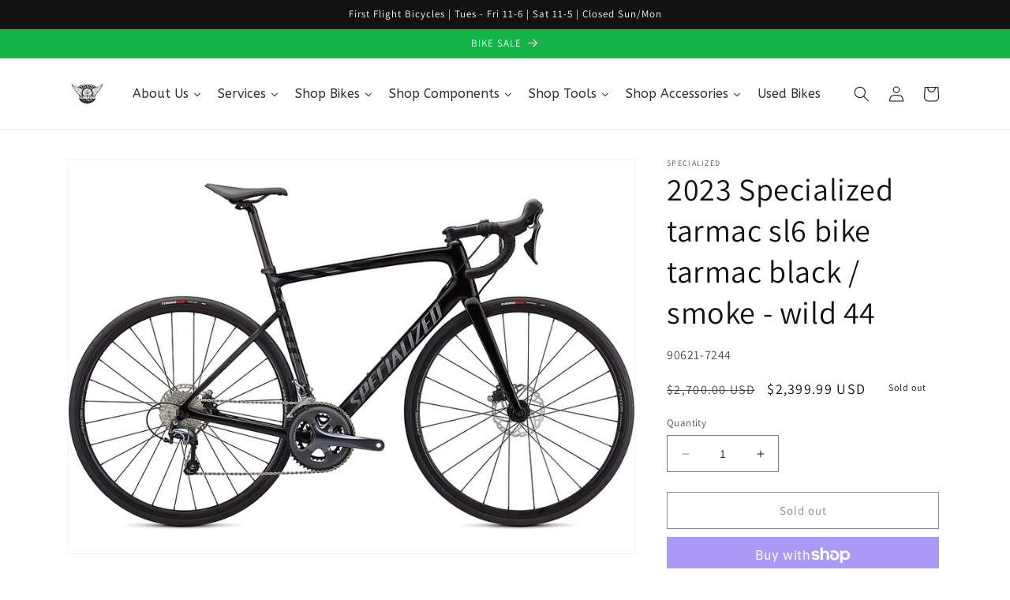

--- FILE ---
content_type: text/html; charset=utf-8
request_url: https://www.firstflightbikes.com/products/2023-specialized-tarmac-sl6-bike-tarmac-black-smoke-wild-44
body_size: 37330
content:
<!doctype html>
<html class="no-js" lang="en">
  <head>
    <meta charset="utf-8">
    <meta http-equiv="X-UA-Compatible" content="IE=edge">
    <meta name="viewport" content="width=device-width,initial-scale=1">
    <meta name="theme-color" content="">
    <link rel="canonical" href="https://www.firstflightbikes.com/products/2023-specialized-tarmac-sl6-bike-tarmac-black-smoke-wild-44">
    <link rel="preconnect" href="https://cdn.shopify.com" crossorigin><link rel="icon" type="image/png" href="//www.firstflightbikes.com/cdn/shop/files/FFBlogo20082_1_4148944b-b2af-4e0d-b5aa-bc08a6a762ed.jpg?crop=center&height=32&v=1685618853&width=32"><link rel="preconnect" href="https://fonts.shopifycdn.com" crossorigin><title>
      2023 Specialized tarmac sl6 bike tarmac black / smoke - wild 44
 &ndash; FirstFlightBikes</title>

    
      <meta name="description" content="When we developed the Tarmac, we didnt just want it to be fast. We wanted it to be fast everywhere. Long climbs, windy flats, Grand Tour stages, local fondos—we built a race bike to be the most complete out there. How’d we do it? We started with our Rider-First Engineered™ frame with a perfectly-tuned ride quality for ">
    

    

<meta property="og:site_name" content="FirstFlightBikes">
<meta property="og:url" content="https://www.firstflightbikes.com/products/2023-specialized-tarmac-sl6-bike-tarmac-black-smoke-wild-44">
<meta property="og:title" content="2023 Specialized tarmac sl6 bike tarmac black / smoke - wild 44">
<meta property="og:type" content="product">
<meta property="og:description" content="When we developed the Tarmac, we didnt just want it to be fast. We wanted it to be fast everywhere. Long climbs, windy flats, Grand Tour stages, local fondos—we built a race bike to be the most complete out there. How’d we do it? We started with our Rider-First Engineered™ frame with a perfectly-tuned ride quality for "><meta property="og:image" content="http://www.firstflightbikes.com/cdn/shop/products/90621-72_TARMAC-SL6-TARBLK-SMK_HERO_b0e2b1e3-ffc2-4f74-a103-05c46c8fe9fe.jpg?v=1685943332">
  <meta property="og:image:secure_url" content="https://www.firstflightbikes.com/cdn/shop/products/90621-72_TARMAC-SL6-TARBLK-SMK_HERO_b0e2b1e3-ffc2-4f74-a103-05c46c8fe9fe.jpg?v=1685943332">
  <meta property="og:image:width" content="920">
  <meta property="og:image:height" content="640"><meta property="og:price:amount" content="2,399.99">
  <meta property="og:price:currency" content="USD"><meta name="twitter:card" content="summary_large_image">
<meta name="twitter:title" content="2023 Specialized tarmac sl6 bike tarmac black / smoke - wild 44">
<meta name="twitter:description" content="When we developed the Tarmac, we didnt just want it to be fast. We wanted it to be fast everywhere. Long climbs, windy flats, Grand Tour stages, local fondos—we built a race bike to be the most complete out there. How’d we do it? We started with our Rider-First Engineered™ frame with a perfectly-tuned ride quality for ">


    <script src="//www.firstflightbikes.com/cdn/shop/t/1/assets/constants.js?v=165488195745554878101677887007" defer="defer"></script>
    <script src="//www.firstflightbikes.com/cdn/shop/t/1/assets/pubsub.js?v=2921868252632587581677887047" defer="defer"></script>
    <script src="//www.firstflightbikes.com/cdn/shop/t/1/assets/global.js?v=85297797553816670871677887026" defer="defer"></script>
    <script>window.performance && window.performance.mark && window.performance.mark('shopify.content_for_header.start');</script><meta name="google-site-verification" content="8Lo6saEXrlxy1BHlSaLe2D9mztYx9GhM_a6Ogpmmb5I">
<meta name="facebook-domain-verification" content="iw4kzrbvphbd5p5ehefv8ibrao3ena">
<meta id="shopify-digital-wallet" name="shopify-digital-wallet" content="/72988197150/digital_wallets/dialog">
<meta name="shopify-checkout-api-token" content="ece2107f69daa39a62406b59f129e765">
<meta id="in-context-paypal-metadata" data-shop-id="72988197150" data-venmo-supported="false" data-environment="production" data-locale="en_US" data-paypal-v4="true" data-currency="USD">
<link rel="alternate" type="application/json+oembed" href="https://www.firstflightbikes.com/products/2023-specialized-tarmac-sl6-bike-tarmac-black-smoke-wild-44.oembed">
<script async="async" src="/checkouts/internal/preloads.js?locale=en-US"></script>
<link rel="preconnect" href="https://shop.app" crossorigin="anonymous">
<script async="async" src="https://shop.app/checkouts/internal/preloads.js?locale=en-US&shop_id=72988197150" crossorigin="anonymous"></script>
<script id="apple-pay-shop-capabilities" type="application/json">{"shopId":72988197150,"countryCode":"US","currencyCode":"USD","merchantCapabilities":["supports3DS"],"merchantId":"gid:\/\/shopify\/Shop\/72988197150","merchantName":"FirstFlightBikes","requiredBillingContactFields":["postalAddress","email"],"requiredShippingContactFields":["postalAddress","email"],"shippingType":"shipping","supportedNetworks":["visa","masterCard","amex","discover","elo","jcb"],"total":{"type":"pending","label":"FirstFlightBikes","amount":"1.00"},"shopifyPaymentsEnabled":true,"supportsSubscriptions":true}</script>
<script id="shopify-features" type="application/json">{"accessToken":"ece2107f69daa39a62406b59f129e765","betas":["rich-media-storefront-analytics"],"domain":"www.firstflightbikes.com","predictiveSearch":true,"shopId":72988197150,"locale":"en"}</script>
<script>var Shopify = Shopify || {};
Shopify.shop = "firstflightbikes.myshopify.com";
Shopify.locale = "en";
Shopify.currency = {"active":"USD","rate":"1.0"};
Shopify.country = "US";
Shopify.theme = {"name":"Dawn","id":144665837854,"schema_name":"Dawn","schema_version":"8.0.0","theme_store_id":887,"role":"main"};
Shopify.theme.handle = "null";
Shopify.theme.style = {"id":null,"handle":null};
Shopify.cdnHost = "www.firstflightbikes.com/cdn";
Shopify.routes = Shopify.routes || {};
Shopify.routes.root = "/";</script>
<script type="module">!function(o){(o.Shopify=o.Shopify||{}).modules=!0}(window);</script>
<script>!function(o){function n(){var o=[];function n(){o.push(Array.prototype.slice.apply(arguments))}return n.q=o,n}var t=o.Shopify=o.Shopify||{};t.loadFeatures=n(),t.autoloadFeatures=n()}(window);</script>
<script>
  window.ShopifyPay = window.ShopifyPay || {};
  window.ShopifyPay.apiHost = "shop.app\/pay";
  window.ShopifyPay.redirectState = null;
</script>
<script id="shop-js-analytics" type="application/json">{"pageType":"product"}</script>
<script defer="defer" async type="module" src="//www.firstflightbikes.com/cdn/shopifycloud/shop-js/modules/v2/client.init-shop-cart-sync_BN7fPSNr.en.esm.js"></script>
<script defer="defer" async type="module" src="//www.firstflightbikes.com/cdn/shopifycloud/shop-js/modules/v2/chunk.common_Cbph3Kss.esm.js"></script>
<script defer="defer" async type="module" src="//www.firstflightbikes.com/cdn/shopifycloud/shop-js/modules/v2/chunk.modal_DKumMAJ1.esm.js"></script>
<script type="module">
  await import("//www.firstflightbikes.com/cdn/shopifycloud/shop-js/modules/v2/client.init-shop-cart-sync_BN7fPSNr.en.esm.js");
await import("//www.firstflightbikes.com/cdn/shopifycloud/shop-js/modules/v2/chunk.common_Cbph3Kss.esm.js");
await import("//www.firstflightbikes.com/cdn/shopifycloud/shop-js/modules/v2/chunk.modal_DKumMAJ1.esm.js");

  window.Shopify.SignInWithShop?.initShopCartSync?.({"fedCMEnabled":true,"windoidEnabled":true});

</script>
<script>
  window.Shopify = window.Shopify || {};
  if (!window.Shopify.featureAssets) window.Shopify.featureAssets = {};
  window.Shopify.featureAssets['shop-js'] = {"shop-cart-sync":["modules/v2/client.shop-cart-sync_CJVUk8Jm.en.esm.js","modules/v2/chunk.common_Cbph3Kss.esm.js","modules/v2/chunk.modal_DKumMAJ1.esm.js"],"init-fed-cm":["modules/v2/client.init-fed-cm_7Fvt41F4.en.esm.js","modules/v2/chunk.common_Cbph3Kss.esm.js","modules/v2/chunk.modal_DKumMAJ1.esm.js"],"init-shop-email-lookup-coordinator":["modules/v2/client.init-shop-email-lookup-coordinator_Cc088_bR.en.esm.js","modules/v2/chunk.common_Cbph3Kss.esm.js","modules/v2/chunk.modal_DKumMAJ1.esm.js"],"init-windoid":["modules/v2/client.init-windoid_hPopwJRj.en.esm.js","modules/v2/chunk.common_Cbph3Kss.esm.js","modules/v2/chunk.modal_DKumMAJ1.esm.js"],"shop-button":["modules/v2/client.shop-button_B0jaPSNF.en.esm.js","modules/v2/chunk.common_Cbph3Kss.esm.js","modules/v2/chunk.modal_DKumMAJ1.esm.js"],"shop-cash-offers":["modules/v2/client.shop-cash-offers_DPIskqss.en.esm.js","modules/v2/chunk.common_Cbph3Kss.esm.js","modules/v2/chunk.modal_DKumMAJ1.esm.js"],"shop-toast-manager":["modules/v2/client.shop-toast-manager_CK7RT69O.en.esm.js","modules/v2/chunk.common_Cbph3Kss.esm.js","modules/v2/chunk.modal_DKumMAJ1.esm.js"],"init-shop-cart-sync":["modules/v2/client.init-shop-cart-sync_BN7fPSNr.en.esm.js","modules/v2/chunk.common_Cbph3Kss.esm.js","modules/v2/chunk.modal_DKumMAJ1.esm.js"],"init-customer-accounts-sign-up":["modules/v2/client.init-customer-accounts-sign-up_CfPf4CXf.en.esm.js","modules/v2/client.shop-login-button_DeIztwXF.en.esm.js","modules/v2/chunk.common_Cbph3Kss.esm.js","modules/v2/chunk.modal_DKumMAJ1.esm.js"],"pay-button":["modules/v2/client.pay-button_CgIwFSYN.en.esm.js","modules/v2/chunk.common_Cbph3Kss.esm.js","modules/v2/chunk.modal_DKumMAJ1.esm.js"],"init-customer-accounts":["modules/v2/client.init-customer-accounts_DQ3x16JI.en.esm.js","modules/v2/client.shop-login-button_DeIztwXF.en.esm.js","modules/v2/chunk.common_Cbph3Kss.esm.js","modules/v2/chunk.modal_DKumMAJ1.esm.js"],"avatar":["modules/v2/client.avatar_BTnouDA3.en.esm.js"],"init-shop-for-new-customer-accounts":["modules/v2/client.init-shop-for-new-customer-accounts_CsZy_esa.en.esm.js","modules/v2/client.shop-login-button_DeIztwXF.en.esm.js","modules/v2/chunk.common_Cbph3Kss.esm.js","modules/v2/chunk.modal_DKumMAJ1.esm.js"],"shop-follow-button":["modules/v2/client.shop-follow-button_BRMJjgGd.en.esm.js","modules/v2/chunk.common_Cbph3Kss.esm.js","modules/v2/chunk.modal_DKumMAJ1.esm.js"],"checkout-modal":["modules/v2/client.checkout-modal_B9Drz_yf.en.esm.js","modules/v2/chunk.common_Cbph3Kss.esm.js","modules/v2/chunk.modal_DKumMAJ1.esm.js"],"shop-login-button":["modules/v2/client.shop-login-button_DeIztwXF.en.esm.js","modules/v2/chunk.common_Cbph3Kss.esm.js","modules/v2/chunk.modal_DKumMAJ1.esm.js"],"lead-capture":["modules/v2/client.lead-capture_DXYzFM3R.en.esm.js","modules/v2/chunk.common_Cbph3Kss.esm.js","modules/v2/chunk.modal_DKumMAJ1.esm.js"],"shop-login":["modules/v2/client.shop-login_CA5pJqmO.en.esm.js","modules/v2/chunk.common_Cbph3Kss.esm.js","modules/v2/chunk.modal_DKumMAJ1.esm.js"],"payment-terms":["modules/v2/client.payment-terms_BxzfvcZJ.en.esm.js","modules/v2/chunk.common_Cbph3Kss.esm.js","modules/v2/chunk.modal_DKumMAJ1.esm.js"]};
</script>
<script>(function() {
  var isLoaded = false;
  function asyncLoad() {
    if (isLoaded) return;
    isLoaded = true;
    var urls = ["https:\/\/chimpstatic.com\/mcjs-connected\/js\/users\/4b1f90567ec6d002adfddc921\/976090a1d57b5f8c1a52fc015.js?shop=firstflightbikes.myshopify.com","https:\/\/na.shgcdn3.com\/pixel-collector.js?shop=firstflightbikes.myshopify.com"];
    for (var i = 0; i < urls.length; i++) {
      var s = document.createElement('script');
      s.type = 'text/javascript';
      s.async = true;
      s.src = urls[i];
      var x = document.getElementsByTagName('script')[0];
      x.parentNode.insertBefore(s, x);
    }
  };
  if(window.attachEvent) {
    window.attachEvent('onload', asyncLoad);
  } else {
    window.addEventListener('load', asyncLoad, false);
  }
})();</script>
<script id="__st">var __st={"a":72988197150,"offset":-18000,"reqid":"85e6dae1-96a7-459e-a7f5-0acad1619f4c-1769768173","pageurl":"www.firstflightbikes.com\/products\/2023-specialized-tarmac-sl6-bike-tarmac-black-smoke-wild-44","u":"ae58f4e9bd4c","p":"product","rtyp":"product","rid":8375977050398};</script>
<script>window.ShopifyPaypalV4VisibilityTracking = true;</script>
<script id="captcha-bootstrap">!function(){'use strict';const t='contact',e='account',n='new_comment',o=[[t,t],['blogs',n],['comments',n],[t,'customer']],c=[[e,'customer_login'],[e,'guest_login'],[e,'recover_customer_password'],[e,'create_customer']],r=t=>t.map((([t,e])=>`form[action*='/${t}']:not([data-nocaptcha='true']) input[name='form_type'][value='${e}']`)).join(','),a=t=>()=>t?[...document.querySelectorAll(t)].map((t=>t.form)):[];function s(){const t=[...o],e=r(t);return a(e)}const i='password',u='form_key',d=['recaptcha-v3-token','g-recaptcha-response','h-captcha-response',i],f=()=>{try{return window.sessionStorage}catch{return}},m='__shopify_v',_=t=>t.elements[u];function p(t,e,n=!1){try{const o=window.sessionStorage,c=JSON.parse(o.getItem(e)),{data:r}=function(t){const{data:e,action:n}=t;return t[m]||n?{data:e,action:n}:{data:t,action:n}}(c);for(const[e,n]of Object.entries(r))t.elements[e]&&(t.elements[e].value=n);n&&o.removeItem(e)}catch(o){console.error('form repopulation failed',{error:o})}}const l='form_type',E='cptcha';function T(t){t.dataset[E]=!0}const w=window,h=w.document,L='Shopify',v='ce_forms',y='captcha';let A=!1;((t,e)=>{const n=(g='f06e6c50-85a8-45c8-87d0-21a2b65856fe',I='https://cdn.shopify.com/shopifycloud/storefront-forms-hcaptcha/ce_storefront_forms_captcha_hcaptcha.v1.5.2.iife.js',D={infoText:'Protected by hCaptcha',privacyText:'Privacy',termsText:'Terms'},(t,e,n)=>{const o=w[L][v],c=o.bindForm;if(c)return c(t,g,e,D).then(n);var r;o.q.push([[t,g,e,D],n]),r=I,A||(h.body.append(Object.assign(h.createElement('script'),{id:'captcha-provider',async:!0,src:r})),A=!0)});var g,I,D;w[L]=w[L]||{},w[L][v]=w[L][v]||{},w[L][v].q=[],w[L][y]=w[L][y]||{},w[L][y].protect=function(t,e){n(t,void 0,e),T(t)},Object.freeze(w[L][y]),function(t,e,n,w,h,L){const[v,y,A,g]=function(t,e,n){const i=e?o:[],u=t?c:[],d=[...i,...u],f=r(d),m=r(i),_=r(d.filter((([t,e])=>n.includes(e))));return[a(f),a(m),a(_),s()]}(w,h,L),I=t=>{const e=t.target;return e instanceof HTMLFormElement?e:e&&e.form},D=t=>v().includes(t);t.addEventListener('submit',(t=>{const e=I(t);if(!e)return;const n=D(e)&&!e.dataset.hcaptchaBound&&!e.dataset.recaptchaBound,o=_(e),c=g().includes(e)&&(!o||!o.value);(n||c)&&t.preventDefault(),c&&!n&&(function(t){try{if(!f())return;!function(t){const e=f();if(!e)return;const n=_(t);if(!n)return;const o=n.value;o&&e.removeItem(o)}(t);const e=Array.from(Array(32),(()=>Math.random().toString(36)[2])).join('');!function(t,e){_(t)||t.append(Object.assign(document.createElement('input'),{type:'hidden',name:u})),t.elements[u].value=e}(t,e),function(t,e){const n=f();if(!n)return;const o=[...t.querySelectorAll(`input[type='${i}']`)].map((({name:t})=>t)),c=[...d,...o],r={};for(const[a,s]of new FormData(t).entries())c.includes(a)||(r[a]=s);n.setItem(e,JSON.stringify({[m]:1,action:t.action,data:r}))}(t,e)}catch(e){console.error('failed to persist form',e)}}(e),e.submit())}));const S=(t,e)=>{t&&!t.dataset[E]&&(n(t,e.some((e=>e===t))),T(t))};for(const o of['focusin','change'])t.addEventListener(o,(t=>{const e=I(t);D(e)&&S(e,y())}));const B=e.get('form_key'),M=e.get(l),P=B&&M;t.addEventListener('DOMContentLoaded',(()=>{const t=y();if(P)for(const e of t)e.elements[l].value===M&&p(e,B);[...new Set([...A(),...v().filter((t=>'true'===t.dataset.shopifyCaptcha))])].forEach((e=>S(e,t)))}))}(h,new URLSearchParams(w.location.search),n,t,e,['guest_login'])})(!0,!0)}();</script>
<script integrity="sha256-4kQ18oKyAcykRKYeNunJcIwy7WH5gtpwJnB7kiuLZ1E=" data-source-attribution="shopify.loadfeatures" defer="defer" src="//www.firstflightbikes.com/cdn/shopifycloud/storefront/assets/storefront/load_feature-a0a9edcb.js" crossorigin="anonymous"></script>
<script crossorigin="anonymous" defer="defer" src="//www.firstflightbikes.com/cdn/shopifycloud/storefront/assets/shopify_pay/storefront-65b4c6d7.js?v=20250812"></script>
<script data-source-attribution="shopify.dynamic_checkout.dynamic.init">var Shopify=Shopify||{};Shopify.PaymentButton=Shopify.PaymentButton||{isStorefrontPortableWallets:!0,init:function(){window.Shopify.PaymentButton.init=function(){};var t=document.createElement("script");t.src="https://www.firstflightbikes.com/cdn/shopifycloud/portable-wallets/latest/portable-wallets.en.js",t.type="module",document.head.appendChild(t)}};
</script>
<script data-source-attribution="shopify.dynamic_checkout.buyer_consent">
  function portableWalletsHideBuyerConsent(e){var t=document.getElementById("shopify-buyer-consent"),n=document.getElementById("shopify-subscription-policy-button");t&&n&&(t.classList.add("hidden"),t.setAttribute("aria-hidden","true"),n.removeEventListener("click",e))}function portableWalletsShowBuyerConsent(e){var t=document.getElementById("shopify-buyer-consent"),n=document.getElementById("shopify-subscription-policy-button");t&&n&&(t.classList.remove("hidden"),t.removeAttribute("aria-hidden"),n.addEventListener("click",e))}window.Shopify?.PaymentButton&&(window.Shopify.PaymentButton.hideBuyerConsent=portableWalletsHideBuyerConsent,window.Shopify.PaymentButton.showBuyerConsent=portableWalletsShowBuyerConsent);
</script>
<script>
  function portableWalletsCleanup(e){e&&e.src&&console.error("Failed to load portable wallets script "+e.src);var t=document.querySelectorAll("shopify-accelerated-checkout .shopify-payment-button__skeleton, shopify-accelerated-checkout-cart .wallet-cart-button__skeleton"),e=document.getElementById("shopify-buyer-consent");for(let e=0;e<t.length;e++)t[e].remove();e&&e.remove()}function portableWalletsNotLoadedAsModule(e){e instanceof ErrorEvent&&"string"==typeof e.message&&e.message.includes("import.meta")&&"string"==typeof e.filename&&e.filename.includes("portable-wallets")&&(window.removeEventListener("error",portableWalletsNotLoadedAsModule),window.Shopify.PaymentButton.failedToLoad=e,"loading"===document.readyState?document.addEventListener("DOMContentLoaded",window.Shopify.PaymentButton.init):window.Shopify.PaymentButton.init())}window.addEventListener("error",portableWalletsNotLoadedAsModule);
</script>

<script type="module" src="https://www.firstflightbikes.com/cdn/shopifycloud/portable-wallets/latest/portable-wallets.en.js" onError="portableWalletsCleanup(this)" crossorigin="anonymous"></script>
<script nomodule>
  document.addEventListener("DOMContentLoaded", portableWalletsCleanup);
</script>

<link id="shopify-accelerated-checkout-styles" rel="stylesheet" media="screen" href="https://www.firstflightbikes.com/cdn/shopifycloud/portable-wallets/latest/accelerated-checkout-backwards-compat.css" crossorigin="anonymous">
<style id="shopify-accelerated-checkout-cart">
        #shopify-buyer-consent {
  margin-top: 1em;
  display: inline-block;
  width: 100%;
}

#shopify-buyer-consent.hidden {
  display: none;
}

#shopify-subscription-policy-button {
  background: none;
  border: none;
  padding: 0;
  text-decoration: underline;
  font-size: inherit;
  cursor: pointer;
}

#shopify-subscription-policy-button::before {
  box-shadow: none;
}

      </style>
<script id="sections-script" data-sections="header,footer" defer="defer" src="//www.firstflightbikes.com/cdn/shop/t/1/compiled_assets/scripts.js?v=540"></script>
<script>window.performance && window.performance.mark && window.performance.mark('shopify.content_for_header.end');</script>


    <style data-shopify>
      @font-face {
  font-family: Assistant;
  font-weight: 400;
  font-style: normal;
  font-display: swap;
  src: url("//www.firstflightbikes.com/cdn/fonts/assistant/assistant_n4.9120912a469cad1cc292572851508ca49d12e768.woff2") format("woff2"),
       url("//www.firstflightbikes.com/cdn/fonts/assistant/assistant_n4.6e9875ce64e0fefcd3f4446b7ec9036b3ddd2985.woff") format("woff");
}

      @font-face {
  font-family: Assistant;
  font-weight: 700;
  font-style: normal;
  font-display: swap;
  src: url("//www.firstflightbikes.com/cdn/fonts/assistant/assistant_n7.bf44452348ec8b8efa3aa3068825305886b1c83c.woff2") format("woff2"),
       url("//www.firstflightbikes.com/cdn/fonts/assistant/assistant_n7.0c887fee83f6b3bda822f1150b912c72da0f7b64.woff") format("woff");
}

      
      
      @font-face {
  font-family: Assistant;
  font-weight: 400;
  font-style: normal;
  font-display: swap;
  src: url("//www.firstflightbikes.com/cdn/fonts/assistant/assistant_n4.9120912a469cad1cc292572851508ca49d12e768.woff2") format("woff2"),
       url("//www.firstflightbikes.com/cdn/fonts/assistant/assistant_n4.6e9875ce64e0fefcd3f4446b7ec9036b3ddd2985.woff") format("woff");
}


      :root {
        --font-body-family: Assistant, sans-serif;
        --font-body-style: normal;
        --font-body-weight: 400;
        --font-body-weight-bold: 700;

        --font-heading-family: Assistant, sans-serif;
        --font-heading-style: normal;
        --font-heading-weight: 400;

        --font-body-scale: 1.0;
        --font-heading-scale: 1.0;

        --color-base-text: 18, 18, 18;
        --color-shadow: 18, 18, 18;
        --color-base-background-1: 255, 255, 255;
        --color-base-background-2: 255, 255, 255;
        --color-base-solid-button-labels: 255, 255, 255;
        --color-base-outline-button-labels: 18, 18, 18;
        --color-base-accent-1: 18, 18, 18;
        --color-base-accent-2: 19, 180, 72;
        --payment-terms-background-color: #ffffff;

        --gradient-base-background-1: #ffffff;
        --gradient-base-background-2: #ffffff;
        --gradient-base-accent-1: #121212;
        --gradient-base-accent-2: #13b448;

        --media-padding: px;
        --media-border-opacity: 0.05;
        --media-border-width: 1px;
        --media-radius: 0px;
        --media-shadow-opacity: 0.0;
        --media-shadow-horizontal-offset: 0px;
        --media-shadow-vertical-offset: 4px;
        --media-shadow-blur-radius: 5px;
        --media-shadow-visible: 0;

        --page-width: 120rem;
        --page-width-margin: 0rem;

        --product-card-image-padding: 0.0rem;
        --product-card-corner-radius: 0.0rem;
        --product-card-text-alignment: left;
        --product-card-border-width: 0.0rem;
        --product-card-border-opacity: 0.1;
        --product-card-shadow-opacity: 0.0;
        --product-card-shadow-visible: 0;
        --product-card-shadow-horizontal-offset: 0.0rem;
        --product-card-shadow-vertical-offset: 0.4rem;
        --product-card-shadow-blur-radius: 0.5rem;

        --collection-card-image-padding: 0.0rem;
        --collection-card-corner-radius: 0.0rem;
        --collection-card-text-alignment: left;
        --collection-card-border-width: 0.0rem;
        --collection-card-border-opacity: 0.1;
        --collection-card-shadow-opacity: 0.0;
        --collection-card-shadow-visible: 0;
        --collection-card-shadow-horizontal-offset: 0.0rem;
        --collection-card-shadow-vertical-offset: 0.4rem;
        --collection-card-shadow-blur-radius: 0.5rem;

        --blog-card-image-padding: 0.0rem;
        --blog-card-corner-radius: 0.0rem;
        --blog-card-text-alignment: left;
        --blog-card-border-width: 0.0rem;
        --blog-card-border-opacity: 0.1;
        --blog-card-shadow-opacity: 0.0;
        --blog-card-shadow-visible: 0;
        --blog-card-shadow-horizontal-offset: 0.0rem;
        --blog-card-shadow-vertical-offset: 0.4rem;
        --blog-card-shadow-blur-radius: 0.5rem;

        --badge-corner-radius: 4.0rem;

        --popup-border-width: 1px;
        --popup-border-opacity: 0.1;
        --popup-corner-radius: 0px;
        --popup-shadow-opacity: 0.0;
        --popup-shadow-horizontal-offset: 0px;
        --popup-shadow-vertical-offset: 4px;
        --popup-shadow-blur-radius: 5px;

        --drawer-border-width: 1px;
        --drawer-border-opacity: 0.1;
        --drawer-shadow-opacity: 0.0;
        --drawer-shadow-horizontal-offset: 0px;
        --drawer-shadow-vertical-offset: 4px;
        --drawer-shadow-blur-radius: 5px;

        --spacing-sections-desktop: 0px;
        --spacing-sections-mobile: 0px;

        --grid-desktop-vertical-spacing: 8px;
        --grid-desktop-horizontal-spacing: 8px;
        --grid-mobile-vertical-spacing: 4px;
        --grid-mobile-horizontal-spacing: 4px;

        --text-boxes-border-opacity: 0.1;
        --text-boxes-border-width: 0px;
        --text-boxes-radius: 0px;
        --text-boxes-shadow-opacity: 0.0;
        --text-boxes-shadow-visible: 0;
        --text-boxes-shadow-horizontal-offset: 0px;
        --text-boxes-shadow-vertical-offset: 4px;
        --text-boxes-shadow-blur-radius: 5px;

        --buttons-radius: 0px;
        --buttons-radius-outset: 0px;
        --buttons-border-width: 1px;
        --buttons-border-opacity: 1.0;
        --buttons-shadow-opacity: 0.0;
        --buttons-shadow-visible: 0;
        --buttons-shadow-horizontal-offset: 0px;
        --buttons-shadow-vertical-offset: 4px;
        --buttons-shadow-blur-radius: 5px;
        --buttons-border-offset: 0px;

        --inputs-radius: 0px;
        --inputs-border-width: 1px;
        --inputs-border-opacity: 0.55;
        --inputs-shadow-opacity: 0.0;
        --inputs-shadow-horizontal-offset: 0px;
        --inputs-margin-offset: 0px;
        --inputs-shadow-vertical-offset: 4px;
        --inputs-shadow-blur-radius: 5px;
        --inputs-radius-outset: 0px;

        --variant-pills-radius: 40px;
        --variant-pills-border-width: 1px;
        --variant-pills-border-opacity: 0.55;
        --variant-pills-shadow-opacity: 0.0;
        --variant-pills-shadow-horizontal-offset: 0px;
        --variant-pills-shadow-vertical-offset: 4px;
        --variant-pills-shadow-blur-radius: 5px;
      }

      *,
      *::before,
      *::after {
        box-sizing: inherit;
      }

      html {
        box-sizing: border-box;
        font-size: calc(var(--font-body-scale) * 62.5%);
        height: 100%;
      }

      body {
        display: grid;
        grid-template-rows: auto auto 1fr auto;
        grid-template-columns: 100%;
        min-height: 100%;
        margin: 0;
        font-size: 1.5rem;
        letter-spacing: 0.06rem;
        line-height: calc(1 + 0.8 / var(--font-body-scale));
        font-family: var(--font-body-family);
        font-style: var(--font-body-style);
        font-weight: var(--font-body-weight);
      }

      @media screen and (min-width: 750px) {
        body {
          font-size: 1.6rem;
        }
      }
    </style>

    <link href="//www.firstflightbikes.com/cdn/shop/t/1/assets/base.css?v=169074661946073350741685271752" rel="stylesheet" type="text/css" media="all" />
<link rel="preload" as="font" href="//www.firstflightbikes.com/cdn/fonts/assistant/assistant_n4.9120912a469cad1cc292572851508ca49d12e768.woff2" type="font/woff2" crossorigin><link rel="preload" as="font" href="//www.firstflightbikes.com/cdn/fonts/assistant/assistant_n4.9120912a469cad1cc292572851508ca49d12e768.woff2" type="font/woff2" crossorigin><link rel="stylesheet" href="//www.firstflightbikes.com/cdn/shop/t/1/assets/component-predictive-search.css?v=85913294783299393391677887021" media="print" onload="this.media='all'"><script>document.documentElement.className = document.documentElement.className.replace('no-js', 'js');
    if (Shopify.designMode) {
      document.documentElement.classList.add('shopify-design-mode');
    }
    </script>
  
  





  

<script type="text/javascript">
  
    window.SHG_CUSTOMER = null;
  
</script>










<link href="https://monorail-edge.shopifysvc.com" rel="dns-prefetch">
<script>(function(){if ("sendBeacon" in navigator && "performance" in window) {try {var session_token_from_headers = performance.getEntriesByType('navigation')[0].serverTiming.find(x => x.name == '_s').description;} catch {var session_token_from_headers = undefined;}var session_cookie_matches = document.cookie.match(/_shopify_s=([^;]*)/);var session_token_from_cookie = session_cookie_matches && session_cookie_matches.length === 2 ? session_cookie_matches[1] : "";var session_token = session_token_from_headers || session_token_from_cookie || "";function handle_abandonment_event(e) {var entries = performance.getEntries().filter(function(entry) {return /monorail-edge.shopifysvc.com/.test(entry.name);});if (!window.abandonment_tracked && entries.length === 0) {window.abandonment_tracked = true;var currentMs = Date.now();var navigation_start = performance.timing.navigationStart;var payload = {shop_id: 72988197150,url: window.location.href,navigation_start,duration: currentMs - navigation_start,session_token,page_type: "product"};window.navigator.sendBeacon("https://monorail-edge.shopifysvc.com/v1/produce", JSON.stringify({schema_id: "online_store_buyer_site_abandonment/1.1",payload: payload,metadata: {event_created_at_ms: currentMs,event_sent_at_ms: currentMs}}));}}window.addEventListener('pagehide', handle_abandonment_event);}}());</script>
<script id="web-pixels-manager-setup">(function e(e,d,r,n,o){if(void 0===o&&(o={}),!Boolean(null===(a=null===(i=window.Shopify)||void 0===i?void 0:i.analytics)||void 0===a?void 0:a.replayQueue)){var i,a;window.Shopify=window.Shopify||{};var t=window.Shopify;t.analytics=t.analytics||{};var s=t.analytics;s.replayQueue=[],s.publish=function(e,d,r){return s.replayQueue.push([e,d,r]),!0};try{self.performance.mark("wpm:start")}catch(e){}var l=function(){var e={modern:/Edge?\/(1{2}[4-9]|1[2-9]\d|[2-9]\d{2}|\d{4,})\.\d+(\.\d+|)|Firefox\/(1{2}[4-9]|1[2-9]\d|[2-9]\d{2}|\d{4,})\.\d+(\.\d+|)|Chrom(ium|e)\/(9{2}|\d{3,})\.\d+(\.\d+|)|(Maci|X1{2}).+ Version\/(15\.\d+|(1[6-9]|[2-9]\d|\d{3,})\.\d+)([,.]\d+|)( \(\w+\)|)( Mobile\/\w+|) Safari\/|Chrome.+OPR\/(9{2}|\d{3,})\.\d+\.\d+|(CPU[ +]OS|iPhone[ +]OS|CPU[ +]iPhone|CPU IPhone OS|CPU iPad OS)[ +]+(15[._]\d+|(1[6-9]|[2-9]\d|\d{3,})[._]\d+)([._]\d+|)|Android:?[ /-](13[3-9]|1[4-9]\d|[2-9]\d{2}|\d{4,})(\.\d+|)(\.\d+|)|Android.+Firefox\/(13[5-9]|1[4-9]\d|[2-9]\d{2}|\d{4,})\.\d+(\.\d+|)|Android.+Chrom(ium|e)\/(13[3-9]|1[4-9]\d|[2-9]\d{2}|\d{4,})\.\d+(\.\d+|)|SamsungBrowser\/([2-9]\d|\d{3,})\.\d+/,legacy:/Edge?\/(1[6-9]|[2-9]\d|\d{3,})\.\d+(\.\d+|)|Firefox\/(5[4-9]|[6-9]\d|\d{3,})\.\d+(\.\d+|)|Chrom(ium|e)\/(5[1-9]|[6-9]\d|\d{3,})\.\d+(\.\d+|)([\d.]+$|.*Safari\/(?![\d.]+ Edge\/[\d.]+$))|(Maci|X1{2}).+ Version\/(10\.\d+|(1[1-9]|[2-9]\d|\d{3,})\.\d+)([,.]\d+|)( \(\w+\)|)( Mobile\/\w+|) Safari\/|Chrome.+OPR\/(3[89]|[4-9]\d|\d{3,})\.\d+\.\d+|(CPU[ +]OS|iPhone[ +]OS|CPU[ +]iPhone|CPU IPhone OS|CPU iPad OS)[ +]+(10[._]\d+|(1[1-9]|[2-9]\d|\d{3,})[._]\d+)([._]\d+|)|Android:?[ /-](13[3-9]|1[4-9]\d|[2-9]\d{2}|\d{4,})(\.\d+|)(\.\d+|)|Mobile Safari.+OPR\/([89]\d|\d{3,})\.\d+\.\d+|Android.+Firefox\/(13[5-9]|1[4-9]\d|[2-9]\d{2}|\d{4,})\.\d+(\.\d+|)|Android.+Chrom(ium|e)\/(13[3-9]|1[4-9]\d|[2-9]\d{2}|\d{4,})\.\d+(\.\d+|)|Android.+(UC? ?Browser|UCWEB|U3)[ /]?(15\.([5-9]|\d{2,})|(1[6-9]|[2-9]\d|\d{3,})\.\d+)\.\d+|SamsungBrowser\/(5\.\d+|([6-9]|\d{2,})\.\d+)|Android.+MQ{2}Browser\/(14(\.(9|\d{2,})|)|(1[5-9]|[2-9]\d|\d{3,})(\.\d+|))(\.\d+|)|K[Aa][Ii]OS\/(3\.\d+|([4-9]|\d{2,})\.\d+)(\.\d+|)/},d=e.modern,r=e.legacy,n=navigator.userAgent;return n.match(d)?"modern":n.match(r)?"legacy":"unknown"}(),u="modern"===l?"modern":"legacy",c=(null!=n?n:{modern:"",legacy:""})[u],f=function(e){return[e.baseUrl,"/wpm","/b",e.hashVersion,"modern"===e.buildTarget?"m":"l",".js"].join("")}({baseUrl:d,hashVersion:r,buildTarget:u}),m=function(e){var d=e.version,r=e.bundleTarget,n=e.surface,o=e.pageUrl,i=e.monorailEndpoint;return{emit:function(e){var a=e.status,t=e.errorMsg,s=(new Date).getTime(),l=JSON.stringify({metadata:{event_sent_at_ms:s},events:[{schema_id:"web_pixels_manager_load/3.1",payload:{version:d,bundle_target:r,page_url:o,status:a,surface:n,error_msg:t},metadata:{event_created_at_ms:s}}]});if(!i)return console&&console.warn&&console.warn("[Web Pixels Manager] No Monorail endpoint provided, skipping logging."),!1;try{return self.navigator.sendBeacon.bind(self.navigator)(i,l)}catch(e){}var u=new XMLHttpRequest;try{return u.open("POST",i,!0),u.setRequestHeader("Content-Type","text/plain"),u.send(l),!0}catch(e){return console&&console.warn&&console.warn("[Web Pixels Manager] Got an unhandled error while logging to Monorail."),!1}}}}({version:r,bundleTarget:l,surface:e.surface,pageUrl:self.location.href,monorailEndpoint:e.monorailEndpoint});try{o.browserTarget=l,function(e){var d=e.src,r=e.async,n=void 0===r||r,o=e.onload,i=e.onerror,a=e.sri,t=e.scriptDataAttributes,s=void 0===t?{}:t,l=document.createElement("script"),u=document.querySelector("head"),c=document.querySelector("body");if(l.async=n,l.src=d,a&&(l.integrity=a,l.crossOrigin="anonymous"),s)for(var f in s)if(Object.prototype.hasOwnProperty.call(s,f))try{l.dataset[f]=s[f]}catch(e){}if(o&&l.addEventListener("load",o),i&&l.addEventListener("error",i),u)u.appendChild(l);else{if(!c)throw new Error("Did not find a head or body element to append the script");c.appendChild(l)}}({src:f,async:!0,onload:function(){if(!function(){var e,d;return Boolean(null===(d=null===(e=window.Shopify)||void 0===e?void 0:e.analytics)||void 0===d?void 0:d.initialized)}()){var d=window.webPixelsManager.init(e)||void 0;if(d){var r=window.Shopify.analytics;r.replayQueue.forEach((function(e){var r=e[0],n=e[1],o=e[2];d.publishCustomEvent(r,n,o)})),r.replayQueue=[],r.publish=d.publishCustomEvent,r.visitor=d.visitor,r.initialized=!0}}},onerror:function(){return m.emit({status:"failed",errorMsg:"".concat(f," has failed to load")})},sri:function(e){var d=/^sha384-[A-Za-z0-9+/=]+$/;return"string"==typeof e&&d.test(e)}(c)?c:"",scriptDataAttributes:o}),m.emit({status:"loading"})}catch(e){m.emit({status:"failed",errorMsg:(null==e?void 0:e.message)||"Unknown error"})}}})({shopId: 72988197150,storefrontBaseUrl: "https://www.firstflightbikes.com",extensionsBaseUrl: "https://extensions.shopifycdn.com/cdn/shopifycloud/web-pixels-manager",monorailEndpoint: "https://monorail-edge.shopifysvc.com/unstable/produce_batch",surface: "storefront-renderer",enabledBetaFlags: ["2dca8a86"],webPixelsConfigList: [{"id":"1623032094","configuration":"{\"site_id\":\"70ecff13-4957-4ae3-b3e8-24ede655b021\",\"analytics_endpoint\":\"https:\\\/\\\/na.shgcdn3.com\"}","eventPayloadVersion":"v1","runtimeContext":"STRICT","scriptVersion":"695709fc3f146fa50a25299517a954f2","type":"APP","apiClientId":1158168,"privacyPurposes":["ANALYTICS","MARKETING","SALE_OF_DATA"],"dataSharingAdjustments":{"protectedCustomerApprovalScopes":["read_customer_personal_data"]}},{"id":"689537310","configuration":"{\"config\":\"{\\\"pixel_id\\\":\\\"G-8XJ20J99FN\\\",\\\"target_country\\\":\\\"US\\\",\\\"gtag_events\\\":[{\\\"type\\\":\\\"begin_checkout\\\",\\\"action_label\\\":\\\"G-8XJ20J99FN\\\"},{\\\"type\\\":\\\"search\\\",\\\"action_label\\\":\\\"G-8XJ20J99FN\\\"},{\\\"type\\\":\\\"view_item\\\",\\\"action_label\\\":[\\\"G-8XJ20J99FN\\\",\\\"MC-T6E9TH2GDP\\\"]},{\\\"type\\\":\\\"purchase\\\",\\\"action_label\\\":[\\\"G-8XJ20J99FN\\\",\\\"MC-T6E9TH2GDP\\\"]},{\\\"type\\\":\\\"page_view\\\",\\\"action_label\\\":[\\\"G-8XJ20J99FN\\\",\\\"MC-T6E9TH2GDP\\\"]},{\\\"type\\\":\\\"add_payment_info\\\",\\\"action_label\\\":\\\"G-8XJ20J99FN\\\"},{\\\"type\\\":\\\"add_to_cart\\\",\\\"action_label\\\":\\\"G-8XJ20J99FN\\\"}],\\\"enable_monitoring_mode\\\":false}\"}","eventPayloadVersion":"v1","runtimeContext":"OPEN","scriptVersion":"b2a88bafab3e21179ed38636efcd8a93","type":"APP","apiClientId":1780363,"privacyPurposes":[],"dataSharingAdjustments":{"protectedCustomerApprovalScopes":["read_customer_address","read_customer_email","read_customer_name","read_customer_personal_data","read_customer_phone"]}},{"id":"shopify-app-pixel","configuration":"{}","eventPayloadVersion":"v1","runtimeContext":"STRICT","scriptVersion":"0450","apiClientId":"shopify-pixel","type":"APP","privacyPurposes":["ANALYTICS","MARKETING"]},{"id":"shopify-custom-pixel","eventPayloadVersion":"v1","runtimeContext":"LAX","scriptVersion":"0450","apiClientId":"shopify-pixel","type":"CUSTOM","privacyPurposes":["ANALYTICS","MARKETING"]}],isMerchantRequest: false,initData: {"shop":{"name":"FirstFlightBikes","paymentSettings":{"currencyCode":"USD"},"myshopifyDomain":"firstflightbikes.myshopify.com","countryCode":"US","storefrontUrl":"https:\/\/www.firstflightbikes.com"},"customer":null,"cart":null,"checkout":null,"productVariants":[{"price":{"amount":2399.99,"currencyCode":"USD"},"product":{"title":"2023 Specialized tarmac sl6 bike tarmac black \/ smoke - wild 44","vendor":"Specialized","id":"8375977050398","untranslatedTitle":"2023 Specialized tarmac sl6 bike tarmac black \/ smoke - wild 44","url":"\/products\/2023-specialized-tarmac-sl6-bike-tarmac-black-smoke-wild-44","type":"Bicycle"},"id":"45426733973790","image":{"src":"\/\/www.firstflightbikes.com\/cdn\/shop\/products\/90621-72_TARMAC-SL6-TARBLK-SMK_HERO_b0e2b1e3-ffc2-4f74-a103-05c46c8fe9fe.jpg?v=1685943332"},"sku":"90621-7244","title":"Default Title","untranslatedTitle":"Default Title"}],"purchasingCompany":null},},"https://www.firstflightbikes.com/cdn","1d2a099fw23dfb22ep557258f5m7a2edbae",{"modern":"","legacy":""},{"shopId":"72988197150","storefrontBaseUrl":"https:\/\/www.firstflightbikes.com","extensionBaseUrl":"https:\/\/extensions.shopifycdn.com\/cdn\/shopifycloud\/web-pixels-manager","surface":"storefront-renderer","enabledBetaFlags":"[\"2dca8a86\"]","isMerchantRequest":"false","hashVersion":"1d2a099fw23dfb22ep557258f5m7a2edbae","publish":"custom","events":"[[\"page_viewed\",{}],[\"product_viewed\",{\"productVariant\":{\"price\":{\"amount\":2399.99,\"currencyCode\":\"USD\"},\"product\":{\"title\":\"2023 Specialized tarmac sl6 bike tarmac black \/ smoke - wild 44\",\"vendor\":\"Specialized\",\"id\":\"8375977050398\",\"untranslatedTitle\":\"2023 Specialized tarmac sl6 bike tarmac black \/ smoke - wild 44\",\"url\":\"\/products\/2023-specialized-tarmac-sl6-bike-tarmac-black-smoke-wild-44\",\"type\":\"Bicycle\"},\"id\":\"45426733973790\",\"image\":{\"src\":\"\/\/www.firstflightbikes.com\/cdn\/shop\/products\/90621-72_TARMAC-SL6-TARBLK-SMK_HERO_b0e2b1e3-ffc2-4f74-a103-05c46c8fe9fe.jpg?v=1685943332\"},\"sku\":\"90621-7244\",\"title\":\"Default Title\",\"untranslatedTitle\":\"Default Title\"}}]]"});</script><script>
  window.ShopifyAnalytics = window.ShopifyAnalytics || {};
  window.ShopifyAnalytics.meta = window.ShopifyAnalytics.meta || {};
  window.ShopifyAnalytics.meta.currency = 'USD';
  var meta = {"product":{"id":8375977050398,"gid":"gid:\/\/shopify\/Product\/8375977050398","vendor":"Specialized","type":"Bicycle","handle":"2023-specialized-tarmac-sl6-bike-tarmac-black-smoke-wild-44","variants":[{"id":45426733973790,"price":239999,"name":"2023 Specialized tarmac sl6 bike tarmac black \/ smoke - wild 44","public_title":null,"sku":"90621-7244"}],"remote":false},"page":{"pageType":"product","resourceType":"product","resourceId":8375977050398,"requestId":"85e6dae1-96a7-459e-a7f5-0acad1619f4c-1769768173"}};
  for (var attr in meta) {
    window.ShopifyAnalytics.meta[attr] = meta[attr];
  }
</script>
<script class="analytics">
  (function () {
    var customDocumentWrite = function(content) {
      var jquery = null;

      if (window.jQuery) {
        jquery = window.jQuery;
      } else if (window.Checkout && window.Checkout.$) {
        jquery = window.Checkout.$;
      }

      if (jquery) {
        jquery('body').append(content);
      }
    };

    var hasLoggedConversion = function(token) {
      if (token) {
        return document.cookie.indexOf('loggedConversion=' + token) !== -1;
      }
      return false;
    }

    var setCookieIfConversion = function(token) {
      if (token) {
        var twoMonthsFromNow = new Date(Date.now());
        twoMonthsFromNow.setMonth(twoMonthsFromNow.getMonth() + 2);

        document.cookie = 'loggedConversion=' + token + '; expires=' + twoMonthsFromNow;
      }
    }

    var trekkie = window.ShopifyAnalytics.lib = window.trekkie = window.trekkie || [];
    if (trekkie.integrations) {
      return;
    }
    trekkie.methods = [
      'identify',
      'page',
      'ready',
      'track',
      'trackForm',
      'trackLink'
    ];
    trekkie.factory = function(method) {
      return function() {
        var args = Array.prototype.slice.call(arguments);
        args.unshift(method);
        trekkie.push(args);
        return trekkie;
      };
    };
    for (var i = 0; i < trekkie.methods.length; i++) {
      var key = trekkie.methods[i];
      trekkie[key] = trekkie.factory(key);
    }
    trekkie.load = function(config) {
      trekkie.config = config || {};
      trekkie.config.initialDocumentCookie = document.cookie;
      var first = document.getElementsByTagName('script')[0];
      var script = document.createElement('script');
      script.type = 'text/javascript';
      script.onerror = function(e) {
        var scriptFallback = document.createElement('script');
        scriptFallback.type = 'text/javascript';
        scriptFallback.onerror = function(error) {
                var Monorail = {
      produce: function produce(monorailDomain, schemaId, payload) {
        var currentMs = new Date().getTime();
        var event = {
          schema_id: schemaId,
          payload: payload,
          metadata: {
            event_created_at_ms: currentMs,
            event_sent_at_ms: currentMs
          }
        };
        return Monorail.sendRequest("https://" + monorailDomain + "/v1/produce", JSON.stringify(event));
      },
      sendRequest: function sendRequest(endpointUrl, payload) {
        // Try the sendBeacon API
        if (window && window.navigator && typeof window.navigator.sendBeacon === 'function' && typeof window.Blob === 'function' && !Monorail.isIos12()) {
          var blobData = new window.Blob([payload], {
            type: 'text/plain'
          });

          if (window.navigator.sendBeacon(endpointUrl, blobData)) {
            return true;
          } // sendBeacon was not successful

        } // XHR beacon

        var xhr = new XMLHttpRequest();

        try {
          xhr.open('POST', endpointUrl);
          xhr.setRequestHeader('Content-Type', 'text/plain');
          xhr.send(payload);
        } catch (e) {
          console.log(e);
        }

        return false;
      },
      isIos12: function isIos12() {
        return window.navigator.userAgent.lastIndexOf('iPhone; CPU iPhone OS 12_') !== -1 || window.navigator.userAgent.lastIndexOf('iPad; CPU OS 12_') !== -1;
      }
    };
    Monorail.produce('monorail-edge.shopifysvc.com',
      'trekkie_storefront_load_errors/1.1',
      {shop_id: 72988197150,
      theme_id: 144665837854,
      app_name: "storefront",
      context_url: window.location.href,
      source_url: "//www.firstflightbikes.com/cdn/s/trekkie.storefront.c59ea00e0474b293ae6629561379568a2d7c4bba.min.js"});

        };
        scriptFallback.async = true;
        scriptFallback.src = '//www.firstflightbikes.com/cdn/s/trekkie.storefront.c59ea00e0474b293ae6629561379568a2d7c4bba.min.js';
        first.parentNode.insertBefore(scriptFallback, first);
      };
      script.async = true;
      script.src = '//www.firstflightbikes.com/cdn/s/trekkie.storefront.c59ea00e0474b293ae6629561379568a2d7c4bba.min.js';
      first.parentNode.insertBefore(script, first);
    };
    trekkie.load(
      {"Trekkie":{"appName":"storefront","development":false,"defaultAttributes":{"shopId":72988197150,"isMerchantRequest":null,"themeId":144665837854,"themeCityHash":"18012833205298468031","contentLanguage":"en","currency":"USD","eventMetadataId":"d379cbcc-d6b0-4666-a61b-35dabea3d03d"},"isServerSideCookieWritingEnabled":true,"monorailRegion":"shop_domain","enabledBetaFlags":["65f19447","b5387b81"]},"Session Attribution":{},"S2S":{"facebookCapiEnabled":false,"source":"trekkie-storefront-renderer","apiClientId":580111}}
    );

    var loaded = false;
    trekkie.ready(function() {
      if (loaded) return;
      loaded = true;

      window.ShopifyAnalytics.lib = window.trekkie;

      var originalDocumentWrite = document.write;
      document.write = customDocumentWrite;
      try { window.ShopifyAnalytics.merchantGoogleAnalytics.call(this); } catch(error) {};
      document.write = originalDocumentWrite;

      window.ShopifyAnalytics.lib.page(null,{"pageType":"product","resourceType":"product","resourceId":8375977050398,"requestId":"85e6dae1-96a7-459e-a7f5-0acad1619f4c-1769768173","shopifyEmitted":true});

      var match = window.location.pathname.match(/checkouts\/(.+)\/(thank_you|post_purchase)/)
      var token = match? match[1]: undefined;
      if (!hasLoggedConversion(token)) {
        setCookieIfConversion(token);
        window.ShopifyAnalytics.lib.track("Viewed Product",{"currency":"USD","variantId":45426733973790,"productId":8375977050398,"productGid":"gid:\/\/shopify\/Product\/8375977050398","name":"2023 Specialized tarmac sl6 bike tarmac black \/ smoke - wild 44","price":"2399.99","sku":"90621-7244","brand":"Specialized","variant":null,"category":"Bicycle","nonInteraction":true,"remote":false},undefined,undefined,{"shopifyEmitted":true});
      window.ShopifyAnalytics.lib.track("monorail:\/\/trekkie_storefront_viewed_product\/1.1",{"currency":"USD","variantId":45426733973790,"productId":8375977050398,"productGid":"gid:\/\/shopify\/Product\/8375977050398","name":"2023 Specialized tarmac sl6 bike tarmac black \/ smoke - wild 44","price":"2399.99","sku":"90621-7244","brand":"Specialized","variant":null,"category":"Bicycle","nonInteraction":true,"remote":false,"referer":"https:\/\/www.firstflightbikes.com\/products\/2023-specialized-tarmac-sl6-bike-tarmac-black-smoke-wild-44"});
      }
    });


        var eventsListenerScript = document.createElement('script');
        eventsListenerScript.async = true;
        eventsListenerScript.src = "//www.firstflightbikes.com/cdn/shopifycloud/storefront/assets/shop_events_listener-3da45d37.js";
        document.getElementsByTagName('head')[0].appendChild(eventsListenerScript);

})();</script>
<script
  defer
  src="https://www.firstflightbikes.com/cdn/shopifycloud/perf-kit/shopify-perf-kit-3.1.0.min.js"
  data-application="storefront-renderer"
  data-shop-id="72988197150"
  data-render-region="gcp-us-central1"
  data-page-type="product"
  data-theme-instance-id="144665837854"
  data-theme-name="Dawn"
  data-theme-version="8.0.0"
  data-monorail-region="shop_domain"
  data-resource-timing-sampling-rate="10"
  data-shs="true"
  data-shs-beacon="true"
  data-shs-export-with-fetch="true"
  data-shs-logs-sample-rate="1"
  data-shs-beacon-endpoint="https://www.firstflightbikes.com/api/collect"
></script>
</head>

  <body class="gradient">
    <a class="skip-to-content-link button visually-hidden" href="#MainContent">
      Skip to content
    </a><!-- BEGIN sections: header-group -->
<div id="shopify-section-sections--18104426332446__announcement-bar" class="shopify-section shopify-section-group-header-group announcement-bar-section"><div class="announcement-bar color-accent-1 gradient" role="region" aria-label="Announcement" ><div class="page-width">
                <p class="announcement-bar__message center h5">
                  <span>First Flight Bicycles  | Tues - Fri 11-6 | Sat 11-5 | Closed Sun/Mon</span></p>
              </div></div><div class="announcement-bar color-accent-1 gradient" role="region" aria-label="Announcement" ></div><div class="announcement-bar color-accent-2 gradient" role="region" aria-label="Announcement" ><a href="/collections/sale" class="announcement-bar__link link link--text focus-inset animate-arrow"><div class="page-width">
                <p class="announcement-bar__message center h5">
                  <span>BIKE SALE</span><svg
  viewBox="0 0 14 10"
  fill="none"
  aria-hidden="true"
  focusable="false"
  class="icon icon-arrow"
  xmlns="http://www.w3.org/2000/svg"
>
  <path fill-rule="evenodd" clip-rule="evenodd" d="M8.537.808a.5.5 0 01.817-.162l4 4a.5.5 0 010 .708l-4 4a.5.5 0 11-.708-.708L11.793 5.5H1a.5.5 0 010-1h10.793L8.646 1.354a.5.5 0 01-.109-.546z" fill="currentColor">
</svg>

</p>
              </div></a></div><div class="announcement-bar color-accent-1 gradient" role="region" aria-label="Announcement" ></div>
</div><div id="shopify-section-sections--18104426332446__header" class="shopify-section shopify-section-group-header-group section-header"><link rel="stylesheet" href="//www.firstflightbikes.com/cdn/shop/t/1/assets/component-list-menu.css?v=151968516119678728991677887031" media="print" onload="this.media='all'">
<link rel="stylesheet" href="//www.firstflightbikes.com/cdn/shop/t/1/assets/component-search.css?v=184225813856820874251677887013" media="print" onload="this.media='all'">
<link rel="stylesheet" href="//www.firstflightbikes.com/cdn/shop/t/1/assets/component-menu-drawer.css?v=182311192829367774911677887017" media="print" onload="this.media='all'">
<link rel="stylesheet" href="//www.firstflightbikes.com/cdn/shop/t/1/assets/component-cart-notification.css?v=137625604348931474661677887009" media="print" onload="this.media='all'">
<link rel="stylesheet" href="//www.firstflightbikes.com/cdn/shop/t/1/assets/component-cart-items.css?v=23917223812499722491677887046" media="print" onload="this.media='all'"><link rel="stylesheet" href="//www.firstflightbikes.com/cdn/shop/t/1/assets/component-price.css?v=65402837579211014041677887017" media="print" onload="this.media='all'">
  <link rel="stylesheet" href="//www.firstflightbikes.com/cdn/shop/t/1/assets/component-loading-overlay.css?v=167310470843593579841677887051" media="print" onload="this.media='all'"><noscript><link href="//www.firstflightbikes.com/cdn/shop/t/1/assets/component-list-menu.css?v=151968516119678728991677887031" rel="stylesheet" type="text/css" media="all" /></noscript>
<noscript><link href="//www.firstflightbikes.com/cdn/shop/t/1/assets/component-search.css?v=184225813856820874251677887013" rel="stylesheet" type="text/css" media="all" /></noscript>
<noscript><link href="//www.firstflightbikes.com/cdn/shop/t/1/assets/component-menu-drawer.css?v=182311192829367774911677887017" rel="stylesheet" type="text/css" media="all" /></noscript>
<noscript><link href="//www.firstflightbikes.com/cdn/shop/t/1/assets/component-cart-notification.css?v=137625604348931474661677887009" rel="stylesheet" type="text/css" media="all" /></noscript>
<noscript><link href="//www.firstflightbikes.com/cdn/shop/t/1/assets/component-cart-items.css?v=23917223812499722491677887046" rel="stylesheet" type="text/css" media="all" /></noscript>

<style>
  header-drawer {
    justify-self: start;
    margin-left: -1.2rem;
  }

  .header__heading-logo {
    max-width: 240px;
  }@media screen and (min-width: 990px) {
    header-drawer {
      display: none;
    }
  }

  .menu-drawer-container {
    display: flex;
  }

  .list-menu {
    list-style: none;
    padding: 0;
    margin: 0;
  }

  .list-menu--inline {
    display: inline-flex;
    flex-wrap: wrap;
  }

  summary.list-menu__item {
    padding-right: 2.7rem;
  }

  .list-menu__item {
    display: flex;
    align-items: center;
    line-height: calc(1 + 0.3 / var(--font-body-scale));
  }

  .list-menu__item--link {
    text-decoration: none;
    padding-bottom: 1rem;
    padding-top: 1rem;
    line-height: calc(1 + 0.8 / var(--font-body-scale));
  }

  @media screen and (min-width: 750px) {
    .list-menu__item--link {
      padding-bottom: 0.5rem;
      padding-top: 0.5rem;
    }
  }
</style><style data-shopify>.header {
    padding-top: 10px;
    padding-bottom: 10px;
  }

  .section-header {
    position: sticky; /* This is for fixing a Safari z-index issue. PR #2147 */
    margin-bottom: 0px;
  }

  @media screen and (min-width: 750px) {
    .section-header {
      margin-bottom: 0px;
    }
  }

  @media screen and (min-width: 990px) {
    .header {
      padding-top: 20px;
      padding-bottom: 20px;
    }
  }</style><script src="//www.firstflightbikes.com/cdn/shop/t/1/assets/details-disclosure.js?v=153497636716254413831677887041" defer="defer"></script>
<script src="//www.firstflightbikes.com/cdn/shop/t/1/assets/details-modal.js?v=4511761896672669691677887040" defer="defer"></script>
<script src="//www.firstflightbikes.com/cdn/shop/t/1/assets/cart-notification.js?v=160453272920806432391677887016" defer="defer"></script>
<script src="//www.firstflightbikes.com/cdn/shop/t/1/assets/search-form.js?v=113639710312857635801677887027" defer="defer"></script><svg xmlns="http://www.w3.org/2000/svg" class="hidden">
  <symbol id="icon-search" viewbox="0 0 18 19" fill="none">
    <path fill-rule="evenodd" clip-rule="evenodd" d="M11.03 11.68A5.784 5.784 0 112.85 3.5a5.784 5.784 0 018.18 8.18zm.26 1.12a6.78 6.78 0 11.72-.7l5.4 5.4a.5.5 0 11-.71.7l-5.41-5.4z" fill="currentColor"/>
  </symbol>

  <symbol id="icon-reset" class="icon icon-close"  fill="none" viewBox="0 0 18 18" stroke="currentColor">
    <circle r="8.5" cy="9" cx="9" stroke-opacity="0.2"/>
    <path d="M6.82972 6.82915L1.17193 1.17097" stroke-linecap="round" stroke-linejoin="round" transform="translate(5 5)"/>
    <path d="M1.22896 6.88502L6.77288 1.11523" stroke-linecap="round" stroke-linejoin="round" transform="translate(5 5)"/>
  </symbol>

  <symbol id="icon-close" class="icon icon-close" fill="none" viewBox="0 0 18 17">
    <path d="M.865 15.978a.5.5 0 00.707.707l7.433-7.431 7.579 7.282a.501.501 0 00.846-.37.5.5 0 00-.153-.351L9.712 8.546l7.417-7.416a.5.5 0 10-.707-.708L8.991 7.853 1.413.573a.5.5 0 10-.693.72l7.563 7.268-7.418 7.417z" fill="currentColor">
  </symbol>
</svg>
<sticky-header data-sticky-type="on-scroll-up" class="header-wrapper color-background-1 gradient header-wrapper--border-bottom">
  <header class="header header--middle-left header--mobile-center page-width header--has-menu"><header-drawer data-breakpoint="tablet">
        <details id="Details-menu-drawer-container" class="menu-drawer-container">
          <summary class="header__icon header__icon--menu header__icon--summary link focus-inset" aria-label="Menu">
            <span>
              <svg
  xmlns="http://www.w3.org/2000/svg"
  aria-hidden="true"
  focusable="false"
  class="icon icon-hamburger"
  fill="none"
  viewBox="0 0 18 16"
>
  <path d="M1 .5a.5.5 0 100 1h15.71a.5.5 0 000-1H1zM.5 8a.5.5 0 01.5-.5h15.71a.5.5 0 010 1H1A.5.5 0 01.5 8zm0 7a.5.5 0 01.5-.5h15.71a.5.5 0 010 1H1a.5.5 0 01-.5-.5z" fill="currentColor">
</svg>

              <svg
  xmlns="http://www.w3.org/2000/svg"
  aria-hidden="true"
  focusable="false"
  class="icon icon-close"
  fill="none"
  viewBox="0 0 18 17"
>
  <path d="M.865 15.978a.5.5 0 00.707.707l7.433-7.431 7.579 7.282a.501.501 0 00.846-.37.5.5 0 00-.153-.351L9.712 8.546l7.417-7.416a.5.5 0 10-.707-.708L8.991 7.853 1.413.573a.5.5 0 10-.693.72l7.563 7.268-7.418 7.417z" fill="currentColor">
</svg>

            </span>
          </summary>
          <div id="menu-drawer" class="gradient menu-drawer motion-reduce" tabindex="-1">
            <div class="menu-drawer__inner-container">
              <div class="menu-drawer__navigation-container">
                <nav class="menu-drawer__navigation">
                  <ul class="menu-drawer__menu has-submenu list-menu" role="list"><li><a href="/" class="menu-drawer__menu-item list-menu__item link link--text focus-inset">
                            Home
                          </a></li><li><a href="/collections/all" class="menu-drawer__menu-item list-menu__item link link--text focus-inset">
                            Shop Now
                          </a></li><li><a href="/collections/used-bikes" class="menu-drawer__menu-item list-menu__item link link--text focus-inset">
                            Used Bikes
                          </a></li></ul>
                </nav>
                <div class="menu-drawer__utility-links"><a href="https://www.firstflightbikes.com/customer_authentication/redirect?locale=en&region_country=US" class="menu-drawer__account link focus-inset h5">
                      <svg
  xmlns="http://www.w3.org/2000/svg"
  aria-hidden="true"
  focusable="false"
  class="icon icon-account"
  fill="none"
  viewBox="0 0 18 19"
>
  <path fill-rule="evenodd" clip-rule="evenodd" d="M6 4.5a3 3 0 116 0 3 3 0 01-6 0zm3-4a4 4 0 100 8 4 4 0 000-8zm5.58 12.15c1.12.82 1.83 2.24 1.91 4.85H1.51c.08-2.6.79-4.03 1.9-4.85C4.66 11.75 6.5 11.5 9 11.5s4.35.26 5.58 1.15zM9 10.5c-2.5 0-4.65.24-6.17 1.35C1.27 12.98.5 14.93.5 18v.5h17V18c0-3.07-.77-5.02-2.33-6.15-1.52-1.1-3.67-1.35-6.17-1.35z" fill="currentColor">
</svg>

Log in</a><ul class="list list-social list-unstyled" role="list"><li class="list-social__item">
                        <a href="http://facebook.com/firstflightbikes" class="list-social__link link"><svg aria-hidden="true" focusable="false" class="icon icon-facebook" viewBox="0 0 18 18">
  <path fill="currentColor" d="M16.42.61c.27 0 .5.1.69.28.19.2.28.42.28.7v15.44c0 .27-.1.5-.28.69a.94.94 0 01-.7.28h-4.39v-6.7h2.25l.31-2.65h-2.56v-1.7c0-.4.1-.72.28-.93.18-.2.5-.32 1-.32h1.37V3.35c-.6-.06-1.27-.1-2.01-.1-1.01 0-1.83.3-2.45.9-.62.6-.93 1.44-.93 2.53v1.97H7.04v2.65h2.24V18H.98c-.28 0-.5-.1-.7-.28a.94.94 0 01-.28-.7V1.59c0-.27.1-.5.28-.69a.94.94 0 01.7-.28h15.44z">
</svg>
<span class="visually-hidden">Facebook</span>
                        </a>
                      </li><li class="list-social__item">
                        <a href="https://instagram.com/firstflightbikes" class="list-social__link link"><svg aria-hidden="true" focusable="false" class="icon icon-instagram" viewBox="0 0 18 18">
  <path fill="currentColor" d="M8.77 1.58c2.34 0 2.62.01 3.54.05.86.04 1.32.18 1.63.3.41.17.7.35 1.01.66.3.3.5.6.65 1 .12.32.27.78.3 1.64.05.92.06 1.2.06 3.54s-.01 2.62-.05 3.54a4.79 4.79 0 01-.3 1.63c-.17.41-.35.7-.66 1.01-.3.3-.6.5-1.01.66-.31.12-.77.26-1.63.3-.92.04-1.2.05-3.54.05s-2.62 0-3.55-.05a4.79 4.79 0 01-1.62-.3c-.42-.16-.7-.35-1.01-.66-.31-.3-.5-.6-.66-1a4.87 4.87 0 01-.3-1.64c-.04-.92-.05-1.2-.05-3.54s0-2.62.05-3.54c.04-.86.18-1.32.3-1.63.16-.41.35-.7.66-1.01.3-.3.6-.5 1-.65.32-.12.78-.27 1.63-.3.93-.05 1.2-.06 3.55-.06zm0-1.58C6.39 0 6.09.01 5.15.05c-.93.04-1.57.2-2.13.4-.57.23-1.06.54-1.55 1.02C1 1.96.7 2.45.46 3.02c-.22.56-.37 1.2-.4 2.13C0 6.1 0 6.4 0 8.77s.01 2.68.05 3.61c.04.94.2 1.57.4 2.13.23.58.54 1.07 1.02 1.56.49.48.98.78 1.55 1.01.56.22 1.2.37 2.13.4.94.05 1.24.06 3.62.06 2.39 0 2.68-.01 3.62-.05.93-.04 1.57-.2 2.13-.41a4.27 4.27 0 001.55-1.01c.49-.49.79-.98 1.01-1.56.22-.55.37-1.19.41-2.13.04-.93.05-1.23.05-3.61 0-2.39 0-2.68-.05-3.62a6.47 6.47 0 00-.4-2.13 4.27 4.27 0 00-1.02-1.55A4.35 4.35 0 0014.52.46a6.43 6.43 0 00-2.13-.41A69 69 0 008.77 0z"/>
  <path fill="currentColor" d="M8.8 4a4.5 4.5 0 100 9 4.5 4.5 0 000-9zm0 7.43a2.92 2.92 0 110-5.85 2.92 2.92 0 010 5.85zM13.43 5a1.05 1.05 0 100-2.1 1.05 1.05 0 000 2.1z">
</svg>
<span class="visually-hidden">Instagram</span>
                        </a>
                      </li></ul>
                </div>
              </div>
            </div>
          </div>
        </details>
      </header-drawer><a href="/" class="header__heading-link link link--text focus-inset"><img src="//www.firstflightbikes.com/cdn/shop/files/FFBlogo20082_e16d84cc-df28-4250-9f79-52bc61a27a9d.jpg?v=1684921033&amp;width=500" alt="First Flight Bikes of Statesville, NC" srcset="//www.firstflightbikes.com/cdn/shop/files/FFBlogo20082_e16d84cc-df28-4250-9f79-52bc61a27a9d.jpg?v=1684921033&amp;width=50 50w, //www.firstflightbikes.com/cdn/shop/files/FFBlogo20082_e16d84cc-df28-4250-9f79-52bc61a27a9d.jpg?v=1684921033&amp;width=100 100w, //www.firstflightbikes.com/cdn/shop/files/FFBlogo20082_e16d84cc-df28-4250-9f79-52bc61a27a9d.jpg?v=1684921033&amp;width=150 150w, //www.firstflightbikes.com/cdn/shop/files/FFBlogo20082_e16d84cc-df28-4250-9f79-52bc61a27a9d.jpg?v=1684921033&amp;width=200 200w, //www.firstflightbikes.com/cdn/shop/files/FFBlogo20082_e16d84cc-df28-4250-9f79-52bc61a27a9d.jpg?v=1684921033&amp;width=250 250w, //www.firstflightbikes.com/cdn/shop/files/FFBlogo20082_e16d84cc-df28-4250-9f79-52bc61a27a9d.jpg?v=1684921033&amp;width=300 300w, //www.firstflightbikes.com/cdn/shop/files/FFBlogo20082_e16d84cc-df28-4250-9f79-52bc61a27a9d.jpg?v=1684921033&amp;width=400 400w, //www.firstflightbikes.com/cdn/shop/files/FFBlogo20082_e16d84cc-df28-4250-9f79-52bc61a27a9d.jpg?v=1684921033&amp;width=500 500w" width="240" height="171.84" class="header__heading-logo motion-reduce">
</a><nav class="header__inline-menu">
          <ul class="list-menu list-menu--inline" role="list"><li><a href="/" class="header__menu-item list-menu__item link link--text focus-inset">
                    <span>Home</span>
                  </a></li><li><a href="/collections/all" class="header__menu-item list-menu__item link link--text focus-inset">
                    <span>Shop Now</span>
                  </a></li><li><a href="/collections/used-bikes" class="header__menu-item list-menu__item link link--text focus-inset">
                    <span>Used Bikes</span>
                  </a></li></ul>
        </nav><div class="header__icons">
      <details-modal class="header__search">
        <details>
          <summary class="header__icon header__icon--search header__icon--summary link focus-inset modal__toggle" aria-haspopup="dialog" aria-label="Search">
            <span>
              <svg class="modal__toggle-open icon icon-search" aria-hidden="true" focusable="false">
                <use href="#icon-search">
              </svg>
              <svg class="modal__toggle-close icon icon-close" aria-hidden="true" focusable="false">
                <use href="#icon-close">
              </svg>
            </span>
          </summary>
          <div class="search-modal modal__content gradient" role="dialog" aria-modal="true" aria-label="Search">
            <div class="modal-overlay"></div>
            <div class="search-modal__content search-modal__content-bottom" tabindex="-1"><predictive-search class="search-modal__form" data-loading-text="Loading..."><form action="/search" method="get" role="search" class="search search-modal__form">
                    <div class="field">
                      <input class="search__input field__input"
                        id="Search-In-Modal"
                        type="search"
                        name="q"
                        value=""
                        placeholder="Search"role="combobox"
                          aria-expanded="false"
                          aria-owns="predictive-search-results"
                          aria-controls="predictive-search-results"
                          aria-haspopup="listbox"
                          aria-autocomplete="list"
                          autocorrect="off"
                          autocomplete="off"
                          autocapitalize="off"
                          spellcheck="false">
                      <label class="field__label" for="Search-In-Modal">Search</label>
                      <input type="hidden" name="options[prefix]" value="last">
                      <button type="reset" class="reset__button field__button hidden" aria-label="Clear search term">
                        <svg class="icon icon-close" aria-hidden="true" focusable="false">
                          <use xlink:href="#icon-reset">
                        </svg>
                      </button>
                      <button class="search__button field__button" aria-label="Search">
                        <svg class="icon icon-search" aria-hidden="true" focusable="false">
                          <use href="#icon-search">
                        </svg>
                      </button>
                    </div><div class="predictive-search predictive-search--header" tabindex="-1" data-predictive-search>
                        <div class="predictive-search__loading-state">
                          <svg aria-hidden="true" focusable="false" class="spinner" viewBox="0 0 66 66" xmlns="http://www.w3.org/2000/svg">
                            <circle class="path" fill="none" stroke-width="6" cx="33" cy="33" r="30"></circle>
                          </svg>
                        </div>
                      </div>

                      <span class="predictive-search-status visually-hidden" role="status" aria-hidden="true"></span></form></predictive-search><button type="button" class="search-modal__close-button modal__close-button link link--text focus-inset" aria-label="Close">
                <svg class="icon icon-close" aria-hidden="true" focusable="false">
                  <use href="#icon-close">
                </svg>
              </button>
            </div>
          </div>
        </details>
      </details-modal><a href="https://www.firstflightbikes.com/customer_authentication/redirect?locale=en&region_country=US" class="header__icon header__icon--account link focus-inset small-hide">
          <svg
  xmlns="http://www.w3.org/2000/svg"
  aria-hidden="true"
  focusable="false"
  class="icon icon-account"
  fill="none"
  viewBox="0 0 18 19"
>
  <path fill-rule="evenodd" clip-rule="evenodd" d="M6 4.5a3 3 0 116 0 3 3 0 01-6 0zm3-4a4 4 0 100 8 4 4 0 000-8zm5.58 12.15c1.12.82 1.83 2.24 1.91 4.85H1.51c.08-2.6.79-4.03 1.9-4.85C4.66 11.75 6.5 11.5 9 11.5s4.35.26 5.58 1.15zM9 10.5c-2.5 0-4.65.24-6.17 1.35C1.27 12.98.5 14.93.5 18v.5h17V18c0-3.07-.77-5.02-2.33-6.15-1.52-1.1-3.67-1.35-6.17-1.35z" fill="currentColor">
</svg>

          <span class="visually-hidden">Log in</span>
        </a><a href="/cart" class="header__icon header__icon--cart link focus-inset" id="cart-icon-bubble"><svg
  class="icon icon-cart-empty"
  aria-hidden="true"
  focusable="false"
  xmlns="http://www.w3.org/2000/svg"
  viewBox="0 0 40 40"
  fill="none"
>
  <path d="m15.75 11.8h-3.16l-.77 11.6a5 5 0 0 0 4.99 5.34h7.38a5 5 0 0 0 4.99-5.33l-.78-11.61zm0 1h-2.22l-.71 10.67a4 4 0 0 0 3.99 4.27h7.38a4 4 0 0 0 4-4.27l-.72-10.67h-2.22v.63a4.75 4.75 0 1 1 -9.5 0zm8.5 0h-7.5v.63a3.75 3.75 0 1 0 7.5 0z" fill="currentColor" fill-rule="evenodd"/>
</svg>
<span class="visually-hidden">Cart</span></a>
    </div>
  </header>
</sticky-header>

<cart-notification>
  <div class="cart-notification-wrapper page-width">
    <div
      id="cart-notification"
      class="cart-notification focus-inset color-background-1 gradient"
      aria-modal="true"
      aria-label="Item added to your cart"
      role="dialog"
      tabindex="-1"
    >
      <div class="cart-notification__header">
        <h2 class="cart-notification__heading caption-large text-body"><svg
  class="icon icon-checkmark color-foreground-text"
  aria-hidden="true"
  focusable="false"
  xmlns="http://www.w3.org/2000/svg"
  viewBox="0 0 12 9"
  fill="none"
>
  <path fill-rule="evenodd" clip-rule="evenodd" d="M11.35.643a.5.5 0 01.006.707l-6.77 6.886a.5.5 0 01-.719-.006L.638 4.845a.5.5 0 11.724-.69l2.872 3.011 6.41-6.517a.5.5 0 01.707-.006h-.001z" fill="currentColor"/>
</svg>
Item added to your cart
        </h2>
        <button
          type="button"
          class="cart-notification__close modal__close-button link link--text focus-inset"
          aria-label="Close"
        >
          <svg class="icon icon-close" aria-hidden="true" focusable="false">
            <use href="#icon-close">
          </svg>
        </button>
      </div>
      <div id="cart-notification-product" class="cart-notification-product"></div>
      <div class="cart-notification__links">
        <a
          href="/cart"
          id="cart-notification-button"
          class="button button--secondary button--full-width"
        >View my cart</a>
        <form action="/cart" method="post" id="cart-notification-form">
          <button class="button button--primary button--full-width" name="checkout">
            Check out
          </button>
        </form>
        <button type="button" class="link button-label">Continue shopping</button>
      </div>
    </div>
  </div>
</cart-notification>
<style data-shopify>
  .cart-notification {
    display: none;
  }
</style>


<script type="application/ld+json">
  {
    "@context": "http://schema.org",
    "@type": "Organization",
    "name": "FirstFlightBikes",
    
      "logo": "https:\/\/www.firstflightbikes.com\/cdn\/shop\/files\/FFBlogo20082_e16d84cc-df28-4250-9f79-52bc61a27a9d.jpg?v=1684921033\u0026width=500",
    
    "sameAs": [
      "",
      "http:\/\/facebook.com\/firstflightbikes",
      "",
      "https:\/\/instagram.com\/firstflightbikes",
      "",
      "",
      "",
      "",
      ""
    ],
    "url": "https:\/\/www.firstflightbikes.com"
  }
</script>
</div>
<!-- END sections: header-group -->

    <main id="MainContent" class="content-for-layout focus-none" role="main" tabindex="-1">
      <section id="shopify-section-template--18104425873694__main" class="shopify-section section"><section
  id="MainProduct-template--18104425873694__main"
  class="page-width section-template--18104425873694__main-padding"
  data-section="template--18104425873694__main"
>
  <link href="//www.firstflightbikes.com/cdn/shop/t/1/assets/section-main-product.css?v=99996765630669577691685094755" rel="stylesheet" type="text/css" media="all" />
  <link href="//www.firstflightbikes.com/cdn/shop/t/1/assets/component-accordion.css?v=180964204318874863811677887008" rel="stylesheet" type="text/css" media="all" />
  <link href="//www.firstflightbikes.com/cdn/shop/t/1/assets/component-price.css?v=65402837579211014041677887017" rel="stylesheet" type="text/css" media="all" />
  <link href="//www.firstflightbikes.com/cdn/shop/t/1/assets/component-rte.css?v=73443491922477598101677887043" rel="stylesheet" type="text/css" media="all" />
  <link href="//www.firstflightbikes.com/cdn/shop/t/1/assets/component-slider.css?v=111384418465749404671677887020" rel="stylesheet" type="text/css" media="all" />
  <link href="//www.firstflightbikes.com/cdn/shop/t/1/assets/component-rating.css?v=24573085263941240431677887038" rel="stylesheet" type="text/css" media="all" />
  <link href="//www.firstflightbikes.com/cdn/shop/t/1/assets/component-loading-overlay.css?v=167310470843593579841677887051" rel="stylesheet" type="text/css" media="all" />
  <link href="//www.firstflightbikes.com/cdn/shop/t/1/assets/component-deferred-media.css?v=54092797763792720131677887036" rel="stylesheet" type="text/css" media="all" />
<style data-shopify>.section-template--18104425873694__main-padding {
      padding-top: 27px;
      padding-bottom: 9px;
    }

    @media screen and (min-width: 750px) {
      .section-template--18104425873694__main-padding {
        padding-top: 36px;
        padding-bottom: 12px;
      }
    }</style><script src="//www.firstflightbikes.com/cdn/shop/t/1/assets/product-info.js?v=174806172978439001541677887024" defer="defer"></script>
  <script src="//www.firstflightbikes.com/cdn/shop/t/1/assets/product-form.js?v=38114553162799075761677887010" defer="defer"></script>
  


  <div class="product product--large product--left product--stacked product--mobile-hide grid grid--1-col grid--2-col-tablet">
    <div class="grid__item product__media-wrapper">
      
<media-gallery
  id="MediaGallery-template--18104425873694__main"
  role="region"
  
    class="product__column-sticky"
  
  aria-label="Gallery Viewer"
  data-desktop-layout="stacked"
>
  <div id="GalleryStatus-template--18104425873694__main" class="visually-hidden" role="status"></div>
  <slider-component id="GalleryViewer-template--18104425873694__main" class="slider-mobile-gutter"><a class="skip-to-content-link button visually-hidden quick-add-hidden" href="#ProductInfo-template--18104425873694__main">
        Skip to product information
      </a><ul
      id="Slider-Gallery-template--18104425873694__main"
      class="product__media-list contains-media grid grid--peek list-unstyled slider slider--mobile"
      role="list"
    ><li
            id="Slide-template--18104425873694__main-34248056865054"
            class="product__media-item grid__item slider__slide is-active"
            data-media-id="template--18104425873694__main-34248056865054"
          >

<div
  class="product-media-container media-type-image media-fit-contain global-media-settings gradient constrain-height"
  style="--ratio: 1.4375; --preview-ratio: 1.4375;"
>
  <noscript><div class="product__media media">
        <img src="//www.firstflightbikes.com/cdn/shop/products/90621-72_TARMAC-SL6-TARBLK-SMK_HERO_b0e2b1e3-ffc2-4f74-a103-05c46c8fe9fe.jpg?v=1685943332&amp;width=1946" alt="" srcset="//www.firstflightbikes.com/cdn/shop/products/90621-72_TARMAC-SL6-TARBLK-SMK_HERO_b0e2b1e3-ffc2-4f74-a103-05c46c8fe9fe.jpg?v=1685943332&amp;width=246 246w, //www.firstflightbikes.com/cdn/shop/products/90621-72_TARMAC-SL6-TARBLK-SMK_HERO_b0e2b1e3-ffc2-4f74-a103-05c46c8fe9fe.jpg?v=1685943332&amp;width=493 493w, //www.firstflightbikes.com/cdn/shop/products/90621-72_TARMAC-SL6-TARBLK-SMK_HERO_b0e2b1e3-ffc2-4f74-a103-05c46c8fe9fe.jpg?v=1685943332&amp;width=600 600w, //www.firstflightbikes.com/cdn/shop/products/90621-72_TARMAC-SL6-TARBLK-SMK_HERO_b0e2b1e3-ffc2-4f74-a103-05c46c8fe9fe.jpg?v=1685943332&amp;width=713 713w, //www.firstflightbikes.com/cdn/shop/products/90621-72_TARMAC-SL6-TARBLK-SMK_HERO_b0e2b1e3-ffc2-4f74-a103-05c46c8fe9fe.jpg?v=1685943332&amp;width=823 823w, //www.firstflightbikes.com/cdn/shop/products/90621-72_TARMAC-SL6-TARBLK-SMK_HERO_b0e2b1e3-ffc2-4f74-a103-05c46c8fe9fe.jpg?v=1685943332&amp;width=990 990w, //www.firstflightbikes.com/cdn/shop/products/90621-72_TARMAC-SL6-TARBLK-SMK_HERO_b0e2b1e3-ffc2-4f74-a103-05c46c8fe9fe.jpg?v=1685943332&amp;width=1100 1100w, //www.firstflightbikes.com/cdn/shop/products/90621-72_TARMAC-SL6-TARBLK-SMK_HERO_b0e2b1e3-ffc2-4f74-a103-05c46c8fe9fe.jpg?v=1685943332&amp;width=1206 1206w, //www.firstflightbikes.com/cdn/shop/products/90621-72_TARMAC-SL6-TARBLK-SMK_HERO_b0e2b1e3-ffc2-4f74-a103-05c46c8fe9fe.jpg?v=1685943332&amp;width=1346 1346w, //www.firstflightbikes.com/cdn/shop/products/90621-72_TARMAC-SL6-TARBLK-SMK_HERO_b0e2b1e3-ffc2-4f74-a103-05c46c8fe9fe.jpg?v=1685943332&amp;width=1426 1426w, //www.firstflightbikes.com/cdn/shop/products/90621-72_TARMAC-SL6-TARBLK-SMK_HERO_b0e2b1e3-ffc2-4f74-a103-05c46c8fe9fe.jpg?v=1685943332&amp;width=1646 1646w, //www.firstflightbikes.com/cdn/shop/products/90621-72_TARMAC-SL6-TARBLK-SMK_HERO_b0e2b1e3-ffc2-4f74-a103-05c46c8fe9fe.jpg?v=1685943332&amp;width=1946 1946w" width="1946" height="1354" sizes="(min-width: 1200px) 715px, (min-width: 990px) calc(65.0vw - 10rem), (min-width: 750px) calc((100vw - 11.5rem) / 2), calc(100vw / 1 - 4rem)">
      </div></noscript>

  <modal-opener class="product__modal-opener product__modal-opener--image no-js-hidden" data-modal="#ProductModal-template--18104425873694__main">
    <span class="product__media-icon motion-reduce quick-add-hidden product__media-icon--lightbox" aria-hidden="true"><svg
  aria-hidden="true"
  focusable="false"
  class="icon icon-plus"
  width="19"
  height="19"
  viewBox="0 0 19 19"
  fill="none"
  xmlns="http://www.w3.org/2000/svg"
>
  <path fill-rule="evenodd" clip-rule="evenodd" d="M4.66724 7.93978C4.66655 7.66364 4.88984 7.43922 5.16598 7.43853L10.6996 7.42464C10.9758 7.42395 11.2002 7.64724 11.2009 7.92339C11.2016 8.19953 10.9783 8.42395 10.7021 8.42464L5.16849 8.43852C4.89235 8.43922 4.66793 8.21592 4.66724 7.93978Z" fill="currentColor"/>
  <path fill-rule="evenodd" clip-rule="evenodd" d="M7.92576 4.66463C8.2019 4.66394 8.42632 4.88723 8.42702 5.16337L8.4409 10.697C8.44159 10.9732 8.2183 11.1976 7.94215 11.1983C7.66601 11.199 7.44159 10.9757 7.4409 10.6995L7.42702 5.16588C7.42633 4.88974 7.64962 4.66532 7.92576 4.66463Z" fill="currentColor"/>
  <path fill-rule="evenodd" clip-rule="evenodd" d="M12.8324 3.03011C10.1255 0.323296 5.73693 0.323296 3.03011 3.03011C0.323296 5.73693 0.323296 10.1256 3.03011 12.8324C5.73693 15.5392 10.1255 15.5392 12.8324 12.8324C15.5392 10.1256 15.5392 5.73693 12.8324 3.03011ZM2.32301 2.32301C5.42035 -0.774336 10.4421 -0.774336 13.5395 2.32301C16.6101 5.39361 16.6366 10.3556 13.619 13.4588L18.2473 18.0871C18.4426 18.2824 18.4426 18.599 18.2473 18.7943C18.0521 18.9895 17.7355 18.9895 17.5402 18.7943L12.8778 14.1318C9.76383 16.6223 5.20839 16.4249 2.32301 13.5395C-0.774335 10.4421 -0.774335 5.42035 2.32301 2.32301Z" fill="currentColor"/>
</svg>
</span>
    <div class="product__media media media--transparent">
      <img src="//www.firstflightbikes.com/cdn/shop/products/90621-72_TARMAC-SL6-TARBLK-SMK_HERO_b0e2b1e3-ffc2-4f74-a103-05c46c8fe9fe.jpg?v=1685943332&amp;width=1946" alt="" srcset="//www.firstflightbikes.com/cdn/shop/products/90621-72_TARMAC-SL6-TARBLK-SMK_HERO_b0e2b1e3-ffc2-4f74-a103-05c46c8fe9fe.jpg?v=1685943332&amp;width=246 246w, //www.firstflightbikes.com/cdn/shop/products/90621-72_TARMAC-SL6-TARBLK-SMK_HERO_b0e2b1e3-ffc2-4f74-a103-05c46c8fe9fe.jpg?v=1685943332&amp;width=493 493w, //www.firstflightbikes.com/cdn/shop/products/90621-72_TARMAC-SL6-TARBLK-SMK_HERO_b0e2b1e3-ffc2-4f74-a103-05c46c8fe9fe.jpg?v=1685943332&amp;width=600 600w, //www.firstflightbikes.com/cdn/shop/products/90621-72_TARMAC-SL6-TARBLK-SMK_HERO_b0e2b1e3-ffc2-4f74-a103-05c46c8fe9fe.jpg?v=1685943332&amp;width=713 713w, //www.firstflightbikes.com/cdn/shop/products/90621-72_TARMAC-SL6-TARBLK-SMK_HERO_b0e2b1e3-ffc2-4f74-a103-05c46c8fe9fe.jpg?v=1685943332&amp;width=823 823w, //www.firstflightbikes.com/cdn/shop/products/90621-72_TARMAC-SL6-TARBLK-SMK_HERO_b0e2b1e3-ffc2-4f74-a103-05c46c8fe9fe.jpg?v=1685943332&amp;width=990 990w, //www.firstflightbikes.com/cdn/shop/products/90621-72_TARMAC-SL6-TARBLK-SMK_HERO_b0e2b1e3-ffc2-4f74-a103-05c46c8fe9fe.jpg?v=1685943332&amp;width=1100 1100w, //www.firstflightbikes.com/cdn/shop/products/90621-72_TARMAC-SL6-TARBLK-SMK_HERO_b0e2b1e3-ffc2-4f74-a103-05c46c8fe9fe.jpg?v=1685943332&amp;width=1206 1206w, //www.firstflightbikes.com/cdn/shop/products/90621-72_TARMAC-SL6-TARBLK-SMK_HERO_b0e2b1e3-ffc2-4f74-a103-05c46c8fe9fe.jpg?v=1685943332&amp;width=1346 1346w, //www.firstflightbikes.com/cdn/shop/products/90621-72_TARMAC-SL6-TARBLK-SMK_HERO_b0e2b1e3-ffc2-4f74-a103-05c46c8fe9fe.jpg?v=1685943332&amp;width=1426 1426w, //www.firstflightbikes.com/cdn/shop/products/90621-72_TARMAC-SL6-TARBLK-SMK_HERO_b0e2b1e3-ffc2-4f74-a103-05c46c8fe9fe.jpg?v=1685943332&amp;width=1646 1646w, //www.firstflightbikes.com/cdn/shop/products/90621-72_TARMAC-SL6-TARBLK-SMK_HERO_b0e2b1e3-ffc2-4f74-a103-05c46c8fe9fe.jpg?v=1685943332&amp;width=1946 1946w" width="1946" height="1354" class="image-magnify-lightbox" sizes="(min-width: 1200px) 715px, (min-width: 990px) calc(65.0vw - 10rem), (min-width: 750px) calc((100vw - 11.5rem) / 2), calc(100vw / 1 - 4rem)">
    </div>
    <button class="product__media-toggle quick-add-hidden product__media-zoom-lightbox" type="button" aria-haspopup="dialog" data-media-id="34248056865054">
      <span class="visually-hidden">
        Open media 1 in modal
      </span>
    </button>
  </modal-opener></div>

          </li></ul><div class="slider-buttons no-js-hidden quick-add-hidden small-hide">
        <button
          type="button"
          class="slider-button slider-button--prev"
          name="previous"
          aria-label="Slide left"
        >
          <svg aria-hidden="true" focusable="false" class="icon icon-caret" viewBox="0 0 10 6">
  <path fill-rule="evenodd" clip-rule="evenodd" d="M9.354.646a.5.5 0 00-.708 0L5 4.293 1.354.646a.5.5 0 00-.708.708l4 4a.5.5 0 00.708 0l4-4a.5.5 0 000-.708z" fill="currentColor">
</svg>

        </button>
        <div class="slider-counter caption">
          <span class="slider-counter--current">1</span>
          <span aria-hidden="true"> / </span>
          <span class="visually-hidden">of</span>
          <span class="slider-counter--total">1</span>
        </div>
        <button
          type="button"
          class="slider-button slider-button--next"
          name="next"
          aria-label="Slide right"
        >
          <svg aria-hidden="true" focusable="false" class="icon icon-caret" viewBox="0 0 10 6">
  <path fill-rule="evenodd" clip-rule="evenodd" d="M9.354.646a.5.5 0 00-.708 0L5 4.293 1.354.646a.5.5 0 00-.708.708l4 4a.5.5 0 00.708 0l4-4a.5.5 0 000-.708z" fill="currentColor">
</svg>

        </button>
      </div></slider-component></media-gallery>

    </div>
    <div class="product__info-wrapper grid__item">
      <product-info
        id="ProductInfo-template--18104425873694__main"
        data-section="template--18104425873694__main"
        data-url="/products/2023-specialized-tarmac-sl6-bike-tarmac-black-smoke-wild-44"
        class="product__info-container product__column-sticky"
      ><p
                class="product__text caption-with-letter-spacing"
                
              >Specialized</p><div class="product__title" >
                <h1>2023 Specialized tarmac sl6 bike tarmac black / smoke - wild 44</h1>
                <a href="/products/2023-specialized-tarmac-sl6-bike-tarmac-black-smoke-wild-44" class="product__title">
                  <h2 class="h1">
                    2023 Specialized tarmac sl6 bike tarmac black / smoke - wild 44
                  </h2>
                </a>
              </div><p
                class="product__sku no-js-hidden"
                id="Sku-template--18104425873694__main"
                role="status"
                
              >
                <span class="visually-hidden">SKU:</span>90621-7244</p><div class="no-js-hidden" id="price-template--18104425873694__main" role="status" >
<div class="
    price price--large price--sold-out  price--on-sale  price--show-badge">
  <div class="price__container"><div class="price__regular">
      <span class="visually-hidden visually-hidden--inline">Regular price</span>
      <span class="price-item price-item--regular">
        $2,399.99 USD
      </span>
    </div>
    <div class="price__sale">
        <span class="visually-hidden visually-hidden--inline">Regular price</span>
        <span>
          
            <s class="price-item price-item--regular">
              
                $2,700.00 USD
              
            </s>
          
        </span><span class="visually-hidden visually-hidden--inline">Sale price</span>
      <span class="price-item price-item--sale price-item--last">
        $2,399.99 USD
      </span>
    </div>
    <small class="unit-price caption hidden">
      <span class="visually-hidden">Unit price</span>
      <span class="price-item price-item--last">
        <span></span>
        <span aria-hidden="true">/</span>
        <span class="visually-hidden">&nbsp;per&nbsp;</span>
        <span>
        </span>
      </span>
    </small>
  </div><span class="badge price__badge-sale color-accent-2">
      Sale
    </span>

    <span class="badge price__badge-sold-out color-inverse">
      Sold out
    </span></div>
</div><div ><form method="post" action="/cart/add" id="product-form-installment-template--18104425873694__main" accept-charset="UTF-8" class="installment caption-large" enctype="multipart/form-data"><input type="hidden" name="form_type" value="product" /><input type="hidden" name="utf8" value="✓" /><input type="hidden" name="id" value="45426733973790">
                  
<input type="hidden" name="product-id" value="8375977050398" /><input type="hidden" name="section-id" value="template--18104425873694__main" /></form></div>
<noscript class="product-form__noscript-wrapper-template--18104425873694__main">
  <div class="product-form__input hidden">
    <label class="form__label" for="Variants-template--18104425873694__main">Product variants</label>
    <div class="select">
      <select
        name="id"
        id="Variants-template--18104425873694__main"
        class="select__select"
        form="product-form-template--18104425873694__main"
      ><option
            
              selected="selected"
            
            
              disabled
            
            value="45426733973790"
          >Default Title - $2,399.99 - Sold out</option></select>
      <svg aria-hidden="true" focusable="false" class="icon icon-caret" viewBox="0 0 10 6">
  <path fill-rule="evenodd" clip-rule="evenodd" d="M9.354.646a.5.5 0 00-.708 0L5 4.293 1.354.646a.5.5 0 00-.708.708l4 4a.5.5 0 00.708 0l4-4a.5.5 0 000-.708z" fill="currentColor">
</svg>

    </div>
  </div>
</noscript>

<div
                id="Quantity-Form-template--18104425873694__main"
                class="product-form__input product-form__quantity"
                
              >
                
                

                <label class="quantity__label form__label" for="Quantity-template--18104425873694__main">
                  Quantity
                  <span class="quantity__rules-cart no-js-hidden hidden">
                    <span class="loading-overlay hidden">
                      <span class="loading-overlay__spinner">
                        <svg
                          aria-hidden="true"
                          focusable="false"
                          class="spinner"
                          viewBox="0 0 66 66"
                          xmlns="http://www.w3.org/2000/svg"
                        >
                          <circle class="path" fill="none" stroke-width="6" cx="33" cy="33" r="30"></circle>
                        </svg>
                      </span>
                    </span>
                    <span>(<span class="quantity-cart">0</span> in cart)</span>
                  </span>
                </label>
                <quantity-input class="quantity">
                  <button class="quantity__button no-js-hidden" name="minus" type="button">
                    <span class="visually-hidden">Decrease quantity for 2023 Specialized tarmac sl6 bike tarmac black / smoke - wild 44</span>
                    <svg
  xmlns="http://www.w3.org/2000/svg"
  aria-hidden="true"
  focusable="false"
  class="icon icon-minus"
  fill="none"
  viewBox="0 0 10 2"
>
  <path fill-rule="evenodd" clip-rule="evenodd" d="M.5 1C.5.7.7.5 1 .5h8a.5.5 0 110 1H1A.5.5 0 01.5 1z" fill="currentColor">
</svg>

                  </button>
                  <input
                    class="quantity__input"
                    type="number"
                    name="quantity"
                    id="Quantity-template--18104425873694__main"
                    data-cart-quantity="0"
                    data-min="1"
                    min="1"
                    
                    step="1"
                    value="1"
                    form="product-form-template--18104425873694__main"
                  />
                  <button class="quantity__button no-js-hidden" name="plus" type="button">
                    <span class="visually-hidden">Increase quantity for 2023 Specialized tarmac sl6 bike tarmac black / smoke - wild 44</span>
                    <svg
  xmlns="http://www.w3.org/2000/svg"
  aria-hidden="true"
  focusable="false"
  class="icon icon-plus"
  fill="none"
  viewBox="0 0 10 10"
>
  <path fill-rule="evenodd" clip-rule="evenodd" d="M1 4.51a.5.5 0 000 1h3.5l.01 3.5a.5.5 0 001-.01V5.5l3.5-.01a.5.5 0 00-.01-1H5.5L5.49.99a.5.5 0 00-1 .01v3.5l-3.5.01H1z" fill="currentColor">
</svg>

                  </button>
                </quantity-input>
                <div class="quantity__rules caption no-js-hidden"></div>
              </div>
<div ><product-form class="product-form">
      <div class="product-form__error-message-wrapper" role="alert" hidden>
        <svg
          aria-hidden="true"
          focusable="false"
          class="icon icon-error"
          viewBox="0 0 13 13"
        >
          <circle cx="6.5" cy="6.50049" r="5.5" stroke="white" stroke-width="2"/>
          <circle cx="6.5" cy="6.5" r="5.5" fill="#EB001B" stroke="#EB001B" stroke-width="0.7"/>
          <path d="M5.87413 3.52832L5.97439 7.57216H7.02713L7.12739 3.52832H5.87413ZM6.50076 9.66091C6.88091 9.66091 7.18169 9.37267 7.18169 9.00504C7.18169 8.63742 6.88091 8.34917 6.50076 8.34917C6.12061 8.34917 5.81982 8.63742 5.81982 9.00504C5.81982 9.37267 6.12061 9.66091 6.50076 9.66091Z" fill="white"/>
          <path d="M5.87413 3.17832H5.51535L5.52424 3.537L5.6245 7.58083L5.63296 7.92216H5.97439H7.02713H7.36856L7.37702 7.58083L7.47728 3.537L7.48617 3.17832H7.12739H5.87413ZM6.50076 10.0109C7.06121 10.0109 7.5317 9.57872 7.5317 9.00504C7.5317 8.43137 7.06121 7.99918 6.50076 7.99918C5.94031 7.99918 5.46982 8.43137 5.46982 9.00504C5.46982 9.57872 5.94031 10.0109 6.50076 10.0109Z" fill="white" stroke="#EB001B" stroke-width="0.7">
        </svg>
        <span class="product-form__error-message"></span>
      </div><form method="post" action="/cart/add" id="product-form-template--18104425873694__main" accept-charset="UTF-8" class="form" enctype="multipart/form-data" novalidate="novalidate" data-type="add-to-cart-form"><input type="hidden" name="form_type" value="product" /><input type="hidden" name="utf8" value="✓" /><input
          type="hidden"
          name="id"
          value="45426733973790"
          disabled
          class="product-variant-id"
        >
        <div class="product-form__buttons"><button
            id = "ProductSubmitButton-template--18104425873694__main"
            type="submit"
            name="add"
            class="product-form__submit button button--full-width button--secondary"
            
              disabled
            
          >
            <span>Sold out
</span>
            <div class="loading-overlay__spinner hidden">
              <svg
                aria-hidden="true"
                focusable="false"
                class="spinner"
                viewBox="0 0 66 66"
                xmlns="http://www.w3.org/2000/svg"
              >
                <circle class="path" fill="none" stroke-width="6" cx="33" cy="33" r="30"></circle>
              </svg>
            </div>
          </button><div data-shopify="payment-button" class="shopify-payment-button"> <shopify-accelerated-checkout recommended="{&quot;supports_subs&quot;:true,&quot;supports_def_opts&quot;:false,&quot;name&quot;:&quot;shop_pay&quot;,&quot;wallet_params&quot;:{&quot;shopId&quot;:72988197150,&quot;merchantName&quot;:&quot;FirstFlightBikes&quot;,&quot;personalized&quot;:true}}" fallback="{&quot;supports_subs&quot;:true,&quot;supports_def_opts&quot;:true,&quot;name&quot;:&quot;buy_it_now&quot;,&quot;wallet_params&quot;:{}}" access-token="ece2107f69daa39a62406b59f129e765" buyer-country="US" buyer-locale="en" buyer-currency="USD" variant-params="[{&quot;id&quot;:45426733973790,&quot;requiresShipping&quot;:true}]" shop-id="72988197150" enabled-flags="[&quot;d6d12da0&quot;]" disabled > <div class="shopify-payment-button__button" role="button" disabled aria-hidden="true" style="background-color: transparent; border: none"> <div class="shopify-payment-button__skeleton">&nbsp;</div> </div> <div class="shopify-payment-button__more-options shopify-payment-button__skeleton" role="button" disabled aria-hidden="true">&nbsp;</div> </shopify-accelerated-checkout> <small id="shopify-buyer-consent" class="hidden" aria-hidden="true" data-consent-type="subscription"> This item is a recurring or deferred purchase. By continuing, I agree to the <span id="shopify-subscription-policy-button">cancellation policy</span> and authorize you to charge my payment method at the prices, frequency and dates listed on this page until my order is fulfilled or I cancel, if permitted. </small> </div>
</div><input type="hidden" name="product-id" value="8375977050398" /><input type="hidden" name="section-id" value="template--18104425873694__main" /></form></product-form><link href="//www.firstflightbikes.com/cdn/shop/t/1/assets/component-pickup-availability.css?v=23027427361927693261677887023" rel="stylesheet" type="text/css" media="all" />
<pickup-availability
      class="product__pickup-availabilities no-js-hidden quick-add-hidden"
      
      data-root-url="/"
      data-variant-id="45426733973790"
      data-has-only-default-variant="true"
    >
      <template>
        <pickup-availability-preview class="pickup-availability-preview">
          <svg
  xmlns="http://www.w3.org/2000/svg"
  fill="none"
  aria-hidden="true"
  focusable="false"
  class="icon icon-unavailable"
  fill="none"
  viewBox="0 0 20 20"
>
  <path fill="#DE3618" stroke="#fff" d="M13.94 3.94L10 7.878l-3.94-3.94A1.499 1.499 0 103.94 6.06L7.88 10l-3.94 3.94a1.499 1.499 0 102.12 2.12L10 12.12l3.94 3.94a1.497 1.497 0 002.12 0 1.499 1.499 0 000-2.12L12.122 10l3.94-3.94a1.499 1.499 0 10-2.121-2.12z"/>
</svg>

          <div class="pickup-availability-info">
            <p class="caption-large">Couldn&#39;t load pickup availability</p>
            <button class="pickup-availability-button link link--text underlined-link">
              Refresh
            </button>
          </div>
        </pickup-availability-preview>
      </template>
    </pickup-availability>

    <script src="//www.firstflightbikes.com/cdn/shop/t/1/assets/pickup-availability.js?v=79308454523338307861677887049" defer="defer"></script></div>


  <div class="inventoryNote form__label">
  
</div>
<div class="product__description rte quick-add-hidden" >
                  <style>.top{margin-bottom:30px;}.top li{margin-left:5%;margin-right:5%;margin-top:10px;line-height:120%;list-style-position:outside;}</style><div class="top">
<p>When we developed the Tarmac, we didnt just want it to be fast. We wanted it to be fast everywhere. Long climbs, windy flats, Grand Tour stages, local fondos—we built a race bike to be the most complete out there. How’d we do it? We started with our Rider-First Engineered™ frame with a perfectly-tuned ride quality for every size, added in some serious aero tech that makes it 30 seconds faster than the Tarmac SL5 over 40 kilometers, and then made it 20% lighter. Nothing is lighter, faster, and better handling.</p>
<p>This Tarmac comes with a reliable spec that includes 10-speed Shimano Tiagra mechanical shifting, quick-stopping hydraulic disc brakes, durable Axis Sport Disc wheels, and our fan-favorite Power saddle.</p>
<br><li>500 pieces creating 7 different sizes with the same tuned ride–that’s Rider-First Engineered™. We examine every ply of carbon on every frame size to ensure that all of our performance targets come through. To make sure you get the perfect ride, every frame gets a unique layup schedule with different ply arrangements, orientations, quantities of material in specific areas, and sometimes, even exclusive thicknesses and types of carbon itsel</li>
<li>Aerodynamics is the most important thing we can do to make you faster, but with the Tarmac, we added aero features without any cost to weight. Through development, areas were discovered where we could add aero for free—a new fork shape and dropped seatstays with aero tubes. The result? A Tarmac that’s approximately 30 seconds faster over 40 kilometers.</li>
<li>For the construction of the Tarmac, we utilized advanced aerospace composite optimization software to revolutionize the construction and layup of our new FACT 9r carbon.</li>
<li>The updated the geometry is based on countless Retül data points and professional rider input. This enabled us to develop a Performance Road Geometry that perfects the combination of a responsive front-end and short wheelbase, which delivers instantaneous response and optimal power transfer.</li>
</div><style>table{border-collapse:collapse;width:100%;}td{text-align: left;padding: 8px;font-weight:350;}tr:nth-child(even){background-color:#f2f2f2}th{background-color:#eb212e;color:white;text-align:left;padding:8px;}.desc ul{font-size:24px;font-weight:600;margin-left:-25px;padding-top:35px;border-top:3px solid #f0f0f0;}.desc li{list-style:none;border-bottom:4px solid #eb212e;width:142px;}</style><div class="desc"><ul><li> TECH SPECS</li></ul></div><table>
<tr>
<td><strong> Model Year </strong></td>
<td>2023</td>
</tr>
<tr>
<td><strong> Size </strong></td>
<td>44</td>
</tr>
</table>
                </div>
              
<script src="//www.firstflightbikes.com/cdn/shop/t/1/assets/share.js?v=23059556731731026671677887049" defer="defer"></script>

<share-button id="Share-template--18104425873694__main" class="share-button quick-add-hidden" >
  <button class="share-button__button hidden">
    <svg
  width="13"
  height="12"
  viewBox="0 0 13 12"
  class="icon icon-share"
  fill="none"
  xmlns="http://www.w3.org/2000/svg"
  aria-hidden="true"
  focusable="false"
>
  <path d="M1.625 8.125V10.2917C1.625 10.579 1.73914 10.8545 1.9423 11.0577C2.14547 11.2609 2.42102 11.375 2.70833 11.375H10.2917C10.579 11.375 10.8545 11.2609 11.0577 11.0577C11.2609 10.8545 11.375 10.579 11.375 10.2917V8.125" stroke="currentColor" stroke-linecap="round" stroke-linejoin="round"/>
  <path fill-rule="evenodd" clip-rule="evenodd" d="M6.14775 1.27137C6.34301 1.0761 6.65959 1.0761 6.85485 1.27137L9.56319 3.9797C9.75845 4.17496 9.75845 4.49154 9.56319 4.6868C9.36793 4.88207 9.05135 4.88207 8.85609 4.6868L6.5013 2.33203L4.14652 4.6868C3.95126 4.88207 3.63468 4.88207 3.43942 4.6868C3.24415 4.49154 3.24415 4.17496 3.43942 3.9797L6.14775 1.27137Z" fill="currentColor"/>
  <path fill-rule="evenodd" clip-rule="evenodd" d="M6.5 1.125C6.77614 1.125 7 1.34886 7 1.625V8.125C7 8.40114 6.77614 8.625 6.5 8.625C6.22386 8.625 6 8.40114 6 8.125V1.625C6 1.34886 6.22386 1.125 6.5 1.125Z" fill="currentColor"/>
</svg>

    Share
  </button>
  <details id="Details-share-template--18104425873694__main">
    <summary class="share-button__button">
      <svg
  width="13"
  height="12"
  viewBox="0 0 13 12"
  class="icon icon-share"
  fill="none"
  xmlns="http://www.w3.org/2000/svg"
  aria-hidden="true"
  focusable="false"
>
  <path d="M1.625 8.125V10.2917C1.625 10.579 1.73914 10.8545 1.9423 11.0577C2.14547 11.2609 2.42102 11.375 2.70833 11.375H10.2917C10.579 11.375 10.8545 11.2609 11.0577 11.0577C11.2609 10.8545 11.375 10.579 11.375 10.2917V8.125" stroke="currentColor" stroke-linecap="round" stroke-linejoin="round"/>
  <path fill-rule="evenodd" clip-rule="evenodd" d="M6.14775 1.27137C6.34301 1.0761 6.65959 1.0761 6.85485 1.27137L9.56319 3.9797C9.75845 4.17496 9.75845 4.49154 9.56319 4.6868C9.36793 4.88207 9.05135 4.88207 8.85609 4.6868L6.5013 2.33203L4.14652 4.6868C3.95126 4.88207 3.63468 4.88207 3.43942 4.6868C3.24415 4.49154 3.24415 4.17496 3.43942 3.9797L6.14775 1.27137Z" fill="currentColor"/>
  <path fill-rule="evenodd" clip-rule="evenodd" d="M6.5 1.125C6.77614 1.125 7 1.34886 7 1.625V8.125C7 8.40114 6.77614 8.625 6.5 8.625C6.22386 8.625 6 8.40114 6 8.125V1.625C6 1.34886 6.22386 1.125 6.5 1.125Z" fill="currentColor"/>
</svg>

      Share
    </summary>
    <div class="share-button__fallback motion-reduce">
      <div class="field">
        <span id="ShareMessage-template--18104425873694__main" class="share-button__message hidden" role="status"> </span>
        <input
          type="text"
          class="field__input"
          id="ShareUrl-template--18104425873694__main"
          value="https://www.firstflightbikes.com/products/2023-specialized-tarmac-sl6-bike-tarmac-black-smoke-wild-44"
          placeholder="Link"
          onclick="this.select();"
          readonly
        >
        <label class="field__label" for="ShareUrl-template--18104425873694__main">Link</label>
      </div>
      <button class="share-button__close hidden no-js-hidden">
        <svg
  xmlns="http://www.w3.org/2000/svg"
  aria-hidden="true"
  focusable="false"
  class="icon icon-close"
  fill="none"
  viewBox="0 0 18 17"
>
  <path d="M.865 15.978a.5.5 0 00.707.707l7.433-7.431 7.579 7.282a.501.501 0 00.846-.37.5.5 0 00-.153-.351L9.712 8.546l7.417-7.416a.5.5 0 10-.707-.708L8.991 7.853 1.413.573a.5.5 0 10-.693.72l7.563 7.268-7.418 7.417z" fill="currentColor">
</svg>

        <span class="visually-hidden">Close share</span>
      </button>
      <button class="share-button__copy no-js-hidden">
        <svg
  class="icon icon-clipboard"
  width="11"
  height="13"
  fill="none"
  xmlns="http://www.w3.org/2000/svg"
  aria-hidden="true"
  focusable="false"
  viewBox="0 0 11 13"
>
  <path fill-rule="evenodd" clip-rule="evenodd" d="M2 1a1 1 0 011-1h7a1 1 0 011 1v9a1 1 0 01-1 1V1H2zM1 2a1 1 0 00-1 1v9a1 1 0 001 1h7a1 1 0 001-1V3a1 1 0 00-1-1H1zm0 10V3h7v9H1z" fill="currentColor"/>
</svg>

        <span class="visually-hidden">Copy link</span>
      </button>
    </div>
  </details>
</share-button>

<product-recommendations class="complementary-products quick-add-hidden no-js-hidden" data-url="/recommendations/products?section_id=template--18104425873694__main&product_id=8375977050398&limit=6&intent=complementary"><link href="//www.firstflightbikes.com/cdn/shop/t/1/assets/component-card.css?v=120027167547816435861677887040" rel="stylesheet" type="text/css" media="all" />
                <link href="//www.firstflightbikes.com/cdn/shop/t/1/assets/component-complementary-products.css?v=42381289508980155741677887010" rel="stylesheet" type="text/css" media="all" />
</product-recommendations><a href="/products/2023-specialized-tarmac-sl6-bike-tarmac-black-smoke-wild-44" class="link product__view-details animate-arrow">
          View full details
          <svg
  viewBox="0 0 14 10"
  fill="none"
  aria-hidden="true"
  focusable="false"
  class="icon icon-arrow"
  xmlns="http://www.w3.org/2000/svg"
>
  <path fill-rule="evenodd" clip-rule="evenodd" d="M8.537.808a.5.5 0 01.817-.162l4 4a.5.5 0 010 .708l-4 4a.5.5 0 11-.708-.708L11.793 5.5H1a.5.5 0 010-1h10.793L8.646 1.354a.5.5 0 01-.109-.546z" fill="currentColor">
</svg>

        </a>
      </product-info>
    </div></div>

  

<product-modal id="ProductModal-template--18104425873694__main" class="product-media-modal media-modal">
  <div
    class="product-media-modal__dialog"
    role="dialog"
    aria-label="Media gallery"
    aria-modal="true"
    tabindex="-1"
  >
    <button
      id="ModalClose-template--18104425873694__main"
      type="button"
      class="product-media-modal__toggle"
      aria-label="Close"
    >
      <svg
  xmlns="http://www.w3.org/2000/svg"
  aria-hidden="true"
  focusable="false"
  class="icon icon-close"
  fill="none"
  viewBox="0 0 18 17"
>
  <path d="M.865 15.978a.5.5 0 00.707.707l7.433-7.431 7.579 7.282a.501.501 0 00.846-.37.5.5 0 00-.153-.351L9.712 8.546l7.417-7.416a.5.5 0 10-.707-.708L8.991 7.853 1.413.573a.5.5 0 10-.693.72l7.563 7.268-7.418 7.417z" fill="currentColor">
</svg>

    </button>

    <div
      class="product-media-modal__content color-background-1 gradient"
      role="document"
      aria-label="Media gallery"
      tabindex="0"
    >
<img
    class="global-media-settings global-media-settings--no-shadow"
    srcset="//www.firstflightbikes.com/cdn/shop/products/90621-72_TARMAC-SL6-TARBLK-SMK_HERO_b0e2b1e3-ffc2-4f74-a103-05c46c8fe9fe.jpg?v=1685943332&width=550 550w,//www.firstflightbikes.com/cdn/shop/products/90621-72_TARMAC-SL6-TARBLK-SMK_HERO_b0e2b1e3-ffc2-4f74-a103-05c46c8fe9fe.jpg?v=1685943332 920w"
    sizes="(min-width: 750px) calc(100vw - 22rem), 1100px"
    src="//www.firstflightbikes.com/cdn/shop/products/90621-72_TARMAC-SL6-TARBLK-SMK_HERO_b0e2b1e3-ffc2-4f74-a103-05c46c8fe9fe.jpg?v=1685943332&width=1445"
    alt="2023 Specialized tarmac sl6 bike tarmac black / smoke - wild 44"
    loading="lazy"
    width="1100"
    height="766"
    data-media-id="34248056865054"
  ></div>
  </div>
</product-modal>


  
<script src="//www.firstflightbikes.com/cdn/shop/t/1/assets/product-modal.js?v=50921580101160527761677887035" defer="defer"></script>
    <script src="//www.firstflightbikes.com/cdn/shop/t/1/assets/media-gallery.js?v=136815418543071173961677887022" defer="defer"></script><script>
    document.addEventListener('DOMContentLoaded', function () {
      function isIE() {
        const ua = window.navigator.userAgent;
        const msie = ua.indexOf('MSIE ');
        const trident = ua.indexOf('Trident/');

        return msie > 0 || trident > 0;
      }

      if (!isIE()) return;
      const hiddenInput = document.querySelector('#product-form-template--18104425873694__main input[name="id"]');
      const noScriptInputWrapper = document.createElement('div');
      const variantSwitcher =
        document.querySelector('variant-radios[data-section="template--18104425873694__main"]') ||
        document.querySelector('variant-selects[data-section="template--18104425873694__main"]');
      noScriptInputWrapper.innerHTML = document.querySelector(
        '.product-form__noscript-wrapper-template--18104425873694__main'
      ).textContent;
      variantSwitcher.outerHTML = noScriptInputWrapper.outerHTML;

      document.querySelector('#Variants-template--18104425873694__main').addEventListener('change', function (event) {
        hiddenInput.value = event.currentTarget.value;
      });
    });
  </script><script type="application/ld+json">
    {
      "@context": "http://schema.org/",
      "@type": "Product",
      "name": "2023 Specialized tarmac sl6 bike tarmac black \/ smoke - wild 44",
      "url": "https:\/\/www.firstflightbikes.com\/products\/2023-specialized-tarmac-sl6-bike-tarmac-black-smoke-wild-44",
      "image": [
          "https:\/\/www.firstflightbikes.com\/cdn\/shop\/products\/90621-72_TARMAC-SL6-TARBLK-SMK_HERO_b0e2b1e3-ffc2-4f74-a103-05c46c8fe9fe.jpg?v=1685943332\u0026width=1920"
        ],
      "description": "\nWhen we developed the Tarmac, we didnt just want it to be fast. We wanted it to be fast everywhere. Long climbs, windy flats, Grand Tour stages, local fondos—we built a race bike to be the most complete out there. How’d we do it? We started with our Rider-First Engineered™ frame with a perfectly-tuned ride quality for every size, added in some serious aero tech that makes it 30 seconds faster than the Tarmac SL5 over 40 kilometers, and then made it 20% lighter. Nothing is lighter, faster, and better handling.\nThis Tarmac comes with a reliable spec that includes 10-speed Shimano Tiagra mechanical shifting, quick-stopping hydraulic disc brakes, durable Axis Sport Disc wheels, and our fan-favorite Power saddle.\n500 pieces creating 7 different sizes with the same tuned ride–that’s Rider-First Engineered™. We examine every ply of carbon on every frame size to ensure that all of our performance targets come through. To make sure you get the perfect ride, every frame gets a unique layup schedule with different ply arrangements, orientations, quantities of material in specific areas, and sometimes, even exclusive thicknesses and types of carbon itsel\nAerodynamics is the most important thing we can do to make you faster, but with the Tarmac, we added aero features without any cost to weight. Through development, areas were discovered where we could add aero for free—a new fork shape and dropped seatstays with aero tubes. The result? A Tarmac that’s approximately 30 seconds faster over 40 kilometers.\nFor the construction of the Tarmac, we utilized advanced aerospace composite optimization software to revolutionize the construction and layup of our new FACT 9r carbon.\nThe updated the geometry is based on countless Retül data points and professional rider input. This enabled us to develop a Performance Road Geometry that perfects the combination of a responsive front-end and short wheelbase, which delivers instantaneous response and optimal power transfer.\n TECH SPECS\n\n Model Year \n2023\n\n\n Size \n44\n\n",
      "sku": "90621-7244",
      "brand": {
        "@type": "Brand",
        "name": "Specialized"
      },
      "offers": [{
            "@type" : "Offer","sku": "90621-7244","gtin12": 888818654598,"availability" : "http://schema.org/OutOfStock",
            "price" : 2399.99,
            "priceCurrency" : "USD",
            "url" : "https:\/\/www.firstflightbikes.com\/products\/2023-specialized-tarmac-sl6-bike-tarmac-black-smoke-wild-44?variant=45426733973790"
          }
]
    }
  </script>
</section>


</section><section id="shopify-section-template--18104425873694__related-products" class="shopify-section section"><link rel="stylesheet" href="//www.firstflightbikes.com/cdn/shop/t/1/assets/component-card.css?v=120027167547816435861677887040" media="print" onload="this.media='all'">
<link rel="stylesheet" href="//www.firstflightbikes.com/cdn/shop/t/1/assets/component-price.css?v=65402837579211014041677887017" media="print" onload="this.media='all'">
<link
  rel="stylesheet"
  href="//www.firstflightbikes.com/cdn/shop/t/1/assets/section-related-products.css?v=80324771040738084201677887027"
  media="print"
  onload="this.media='all'"
><style data-shopify>.section-template--18104425873694__related-products-padding {
    padding-top: 27px;
    padding-bottom: 21px;
  }

  @media screen and (min-width: 750px) {
    .section-template--18104425873694__related-products-padding {
      padding-top: 36px;
      padding-bottom: 28px;
    }
  }</style><div class="color-background-1 gradient no-js-hidden">
  <product-recommendations
    class="related-products page-width section-template--18104425873694__related-products-padding isolate"
    data-url="/recommendations/products?section_id=template--18104425873694__related-products&product_id=8375977050398&limit=4"
  >
    
  </product-recommendations>
</div>


</section>
    </main>

    <!-- BEGIN sections: footer-group -->
<section id="shopify-section-sections--18104426430750__266f13be-cd8f-4066-9488-5a0d2c365fe6" class="shopify-section shopify-section-group-footer-group section"><link href="//www.firstflightbikes.com/cdn/shop/t/1/assets/component-newsletter.css?v=103472482056003053551677887042" rel="stylesheet" type="text/css" media="all" />
<link href="//www.firstflightbikes.com/cdn/shop/t/1/assets/newsletter-section.css?v=62410470717655853621677887033" rel="stylesheet" type="text/css" media="all" />
<link href="//www.firstflightbikes.com/cdn/shop/t/1/assets/component-rte.css?v=73443491922477598101677887043" rel="stylesheet" type="text/css" media="all" />
<style data-shopify>.section-sections--18104426430750__266f13be-cd8f-4066-9488-5a0d2c365fe6-padding {
    padding-top: 30px;
    padding-bottom: 39px;
  }

  @media screen and (min-width: 750px) {
    .section-sections--18104426430750__266f13be-cd8f-4066-9488-5a0d2c365fe6-padding {
      padding-top: 40px;
      padding-bottom: 52px;
    }
  }</style><div class="newsletter center ">
  <div class="newsletter__wrapper color-background-1 gradient content-container isolate content-container--full-width section-sections--18104426430750__266f13be-cd8f-4066-9488-5a0d2c365fe6-padding"><h2 class="h1" >
            Subscribe to our emails
          </h2><div class="newsletter__subheading rte" ><p>Be the first to know about new products, group rides, and local events.</p></div><div >
            <form method="post" action="/contact#contact_form" id="contact_form" accept-charset="UTF-8" class="newsletter-form"><input type="hidden" name="form_type" value="customer" /><input type="hidden" name="utf8" value="✓" />
              <input type="hidden" name="contact[tags]" value="newsletter">
              <div class="newsletter-form__field-wrapper">
                <div class="field">
                  <input
                    id="NewsletterForm--sections--18104426430750__266f13be-cd8f-4066-9488-5a0d2c365fe6"
                    type="email"
                    name="contact[email]"
                    class="field__input"
                    value=""
                    aria-required="true"
                    autocorrect="off"
                    autocapitalize="off"
                    autocomplete="email"
                    
                    placeholder="Email"
                    required
                  >
                  <label class="field__label" for="NewsletterForm--sections--18104426430750__266f13be-cd8f-4066-9488-5a0d2c365fe6">
                    Email
                  </label>
                  <button
                    type="submit"
                    class="newsletter-form__button field__button"
                    name="commit"
                    id="Subscribe"
                    aria-label="Subscribe"
                  >
                    <svg
  viewBox="0 0 14 10"
  fill="none"
  aria-hidden="true"
  focusable="false"
  class="icon icon-arrow"
  xmlns="http://www.w3.org/2000/svg"
>
  <path fill-rule="evenodd" clip-rule="evenodd" d="M8.537.808a.5.5 0 01.817-.162l4 4a.5.5 0 010 .708l-4 4a.5.5 0 11-.708-.708L11.793 5.5H1a.5.5 0 010-1h10.793L8.646 1.354a.5.5 0 01-.109-.546z" fill="currentColor">
</svg>

                  </button>
                </div></div></form>
          </div></div>
</div>


</section><div id="shopify-section-sections--18104426430750__footer" class="shopify-section shopify-section-group-footer-group">
<link href="//www.firstflightbikes.com/cdn/shop/t/1/assets/section-footer.css?v=29640687956118599371677887048" rel="stylesheet" type="text/css" media="all" />
<link rel="stylesheet" href="//www.firstflightbikes.com/cdn/shop/t/1/assets/component-newsletter.css?v=103472482056003053551677887042" media="print" onload="this.media='all'">
<link rel="stylesheet" href="//www.firstflightbikes.com/cdn/shop/t/1/assets/component-list-menu.css?v=151968516119678728991677887031" media="print" onload="this.media='all'">
<link rel="stylesheet" href="//www.firstflightbikes.com/cdn/shop/t/1/assets/component-list-payment.css?v=69253961410771838501677887024" media="print" onload="this.media='all'">
<link rel="stylesheet" href="//www.firstflightbikes.com/cdn/shop/t/1/assets/component-list-social.css?v=52211663153726659061677887012" media="print" onload="this.media='all'">
<link rel="stylesheet" href="//www.firstflightbikes.com/cdn/shop/t/1/assets/component-rte.css?v=73443491922477598101677887043" media="print" onload="this.media='all'">
<link rel="stylesheet" href="//www.firstflightbikes.com/cdn/shop/t/1/assets/disclosure.css?v=646595190999601341677887023" media="print" onload="this.media='all'">

<noscript><link href="//www.firstflightbikes.com/cdn/shop/t/1/assets/component-newsletter.css?v=103472482056003053551677887042" rel="stylesheet" type="text/css" media="all" /></noscript>
<noscript><link href="//www.firstflightbikes.com/cdn/shop/t/1/assets/component-list-menu.css?v=151968516119678728991677887031" rel="stylesheet" type="text/css" media="all" /></noscript>
<noscript><link href="//www.firstflightbikes.com/cdn/shop/t/1/assets/component-list-payment.css?v=69253961410771838501677887024" rel="stylesheet" type="text/css" media="all" /></noscript>
<noscript><link href="//www.firstflightbikes.com/cdn/shop/t/1/assets/component-list-social.css?v=52211663153726659061677887012" rel="stylesheet" type="text/css" media="all" /></noscript>
<noscript><link href="//www.firstflightbikes.com/cdn/shop/t/1/assets/component-rte.css?v=73443491922477598101677887043" rel="stylesheet" type="text/css" media="all" /></noscript>
<noscript><link href="//www.firstflightbikes.com/cdn/shop/t/1/assets/disclosure.css?v=646595190999601341677887023" rel="stylesheet" type="text/css" media="all" /></noscript><style data-shopify>.footer {
    margin-top: 36px;
  }

  .section-sections--18104426430750__footer-padding {
    padding-top: 27px;
    padding-bottom: 27px;
  }

  @media screen and (min-width: 750px) {
    .footer {
      margin-top: 48px;
    }

    .section-sections--18104426430750__footer-padding {
      padding-top: 36px;
      padding-bottom: 36px;
    }
  }</style><footer class="footer color-accent-1 gradient section-sections--18104426430750__footer-padding"><div class="footer__content-top page-width"><div class="footer__blocks-wrapper grid grid--1-col grid--2-col grid--4-col-tablet "><div class="footer-block grid__item footer-block--menu" ><h2 class="footer-block__heading">Quick links</h2><ul class="footer-block__details-content list-unstyled"><li>
                            <a href="/search" class="link link--text list-menu__item list-menu__item--link">
                              Search
                            </a>
                          </li><li>
                            <a href="/pages/accessibility-statement" class="link link--text list-menu__item list-menu__item--link">
                              Accessibility Statetment
                            </a>
                          </li><li>
                            <a href="/pages/return-policy" class="link link--text list-menu__item list-menu__item--link">
                              Return Policy
                            </a>
                          </li></ul></div><div class="footer-block grid__item footer-block--menu" ><h2 class="footer-block__heading">Info</h2><ul class="footer-block__details-content list-unstyled"><li>
                            <a href="/" class="link link--text list-menu__item list-menu__item--link">
                              Home
                            </a>
                          </li><li>
                            <a href="/collections/all" class="link link--text list-menu__item list-menu__item--link">
                              Shop Now
                            </a>
                          </li><li>
                            <a href="/collections/used-bikes" class="link link--text list-menu__item list-menu__item--link">
                              Used Bikes
                            </a>
                          </li></ul></div><div class="footer-block grid__item" ><h2 class="footer-block__heading">First Flight Bikes</h2><div class="footer-block__details-content rte">
                      <p>216 S. Center St.</p><p>Statesville, NC 28677</p><ul><li><a href="tel:1-704-878-9683" title="tel:1-704-878-9683">(704) 878-9683</a></li><li><a href="https://www.firstflightbikes.com/about/statesville-pg200.htm" title="Contact First Flight Bikes">Directions & Hours</a></li></ul>
                    </div></div></div><div class="footer-block--newsletter"><div class="footer-block__newsletter"><h2 class="footer-block__heading">Subscribe to our emails</h2><form method="post" action="/contact#ContactFooter" id="ContactFooter" accept-charset="UTF-8" class="footer__newsletter newsletter-form"><input type="hidden" name="form_type" value="customer" /><input type="hidden" name="utf8" value="✓" /><input type="hidden" name="contact[tags]" value="newsletter">
                <div class="newsletter-form__field-wrapper">
                  <div class="field">
                    <input
                      id="NewsletterForm--sections--18104426430750__footer"
                      type="email"
                      name="contact[email]"
                      class="field__input"
                      value=""
                      aria-required="true"
                      autocorrect="off"
                      autocapitalize="off"
                      autocomplete="email"
                      
                      placeholder="Email"
                      required
                    >
                    <label class="field__label" for="NewsletterForm--sections--18104426430750__footer">
                      Email
                    </label>
                    <button type="submit" class="newsletter-form__button field__button" name="commit" id="Subscribe" aria-label="Subscribe">
                      <svg
  viewBox="0 0 14 10"
  fill="none"
  aria-hidden="true"
  focusable="false"
  class="icon icon-arrow"
  xmlns="http://www.w3.org/2000/svg"
>
  <path fill-rule="evenodd" clip-rule="evenodd" d="M8.537.808a.5.5 0 01.817-.162l4 4a.5.5 0 010 .708l-4 4a.5.5 0 11-.708-.708L11.793 5.5H1a.5.5 0 010-1h10.793L8.646 1.354a.5.5 0 01-.109-.546z" fill="currentColor">
</svg>

                    </button>
                  </div></div></form></div><ul class="footer__list-social list-unstyled list-social"><li class="list-social__item">
      <a href="http://facebook.com/firstflightbikes" class="link list-social__link" ><svg aria-hidden="true" focusable="false" class="icon icon-facebook" viewBox="0 0 18 18">
  <path fill="currentColor" d="M16.42.61c.27 0 .5.1.69.28.19.2.28.42.28.7v15.44c0 .27-.1.5-.28.69a.94.94 0 01-.7.28h-4.39v-6.7h2.25l.31-2.65h-2.56v-1.7c0-.4.1-.72.28-.93.18-.2.5-.32 1-.32h1.37V3.35c-.6-.06-1.27-.1-2.01-.1-1.01 0-1.83.3-2.45.9-.62.6-.93 1.44-.93 2.53v1.97H7.04v2.65h2.24V18H.98c-.28 0-.5-.1-.7-.28a.94.94 0 01-.28-.7V1.59c0-.27.1-.5.28-.69a.94.94 0 01.7-.28h15.44z">
</svg>
<span class="visually-hidden">Facebook</span>
      </a>
    </li><li class="list-social__item">
      <a href="https://instagram.com/firstflightbikes" class="link list-social__link" ><svg aria-hidden="true" focusable="false" class="icon icon-instagram" viewBox="0 0 18 18">
  <path fill="currentColor" d="M8.77 1.58c2.34 0 2.62.01 3.54.05.86.04 1.32.18 1.63.3.41.17.7.35 1.01.66.3.3.5.6.65 1 .12.32.27.78.3 1.64.05.92.06 1.2.06 3.54s-.01 2.62-.05 3.54a4.79 4.79 0 01-.3 1.63c-.17.41-.35.7-.66 1.01-.3.3-.6.5-1.01.66-.31.12-.77.26-1.63.3-.92.04-1.2.05-3.54.05s-2.62 0-3.55-.05a4.79 4.79 0 01-1.62-.3c-.42-.16-.7-.35-1.01-.66-.31-.3-.5-.6-.66-1a4.87 4.87 0 01-.3-1.64c-.04-.92-.05-1.2-.05-3.54s0-2.62.05-3.54c.04-.86.18-1.32.3-1.63.16-.41.35-.7.66-1.01.3-.3.6-.5 1-.65.32-.12.78-.27 1.63-.3.93-.05 1.2-.06 3.55-.06zm0-1.58C6.39 0 6.09.01 5.15.05c-.93.04-1.57.2-2.13.4-.57.23-1.06.54-1.55 1.02C1 1.96.7 2.45.46 3.02c-.22.56-.37 1.2-.4 2.13C0 6.1 0 6.4 0 8.77s.01 2.68.05 3.61c.04.94.2 1.57.4 2.13.23.58.54 1.07 1.02 1.56.49.48.98.78 1.55 1.01.56.22 1.2.37 2.13.4.94.05 1.24.06 3.62.06 2.39 0 2.68-.01 3.62-.05.93-.04 1.57-.2 2.13-.41a4.27 4.27 0 001.55-1.01c.49-.49.79-.98 1.01-1.56.22-.55.37-1.19.41-2.13.04-.93.05-1.23.05-3.61 0-2.39 0-2.68-.05-3.62a6.47 6.47 0 00-.4-2.13 4.27 4.27 0 00-1.02-1.55A4.35 4.35 0 0014.52.46a6.43 6.43 0 00-2.13-.41A69 69 0 008.77 0z"/>
  <path fill="currentColor" d="M8.8 4a4.5 4.5 0 100 9 4.5 4.5 0 000-9zm0 7.43a2.92 2.92 0 110-5.85 2.92 2.92 0 010 5.85zM13.43 5a1.05 1.05 0 100-2.1 1.05 1.05 0 000 2.1z">
</svg>
<span class="visually-hidden">Instagram</span>
      </a>
    </li></ul></div>
      </div><div class="footer__content-bottom">
    <div class="footer__content-bottom-wrapper page-width">
      <div class="footer__column footer__localization isolate"></div>
      <div class="footer__column footer__column--info"><div class="footer__payment">
            <span class="visually-hidden">Payment methods</span>
            <ul class="list list-payment" role="list"><li class="list-payment__item">
                  <svg class="icon icon--full-color" xmlns="http://www.w3.org/2000/svg" role="img" aria-labelledby="pi-american_express" viewBox="0 0 38 24" width="38" height="24"><title id="pi-american_express">American Express</title><path fill="#000" d="M35 0H3C1.3 0 0 1.3 0 3v18c0 1.7 1.4 3 3 3h32c1.7 0 3-1.3 3-3V3c0-1.7-1.4-3-3-3Z" opacity=".07"/><path fill="#006FCF" d="M35 1c1.1 0 2 .9 2 2v18c0 1.1-.9 2-2 2H3c-1.1 0-2-.9-2-2V3c0-1.1.9-2 2-2h32Z"/><path fill="#FFF" d="M22.012 19.936v-8.421L37 11.528v2.326l-1.732 1.852L37 17.573v2.375h-2.766l-1.47-1.622-1.46 1.628-9.292-.02Z"/><path fill="#006FCF" d="M23.013 19.012v-6.57h5.572v1.513h-3.768v1.028h3.678v1.488h-3.678v1.01h3.768v1.531h-5.572Z"/><path fill="#006FCF" d="m28.557 19.012 3.083-3.289-3.083-3.282h2.386l1.884 2.083 1.89-2.082H37v.051l-3.017 3.23L37 18.92v.093h-2.307l-1.917-2.103-1.898 2.104h-2.321Z"/><path fill="#FFF" d="M22.71 4.04h3.614l1.269 2.881V4.04h4.46l.77 2.159.771-2.159H37v8.421H19l3.71-8.421Z"/><path fill="#006FCF" d="m23.395 4.955-2.916 6.566h2l.55-1.315h2.98l.55 1.315h2.05l-2.904-6.566h-2.31Zm.25 3.777.875-2.09.873 2.09h-1.748Z"/><path fill="#006FCF" d="M28.581 11.52V4.953l2.811.01L32.84 9l1.456-4.046H37v6.565l-1.74.016v-4.51l-1.644 4.494h-1.59L30.35 7.01v4.51h-1.768Z"/></svg>

                </li><li class="list-payment__item">
                  <svg class="icon icon--full-color" version="1.1" xmlns="http://www.w3.org/2000/svg" role="img" x="0" y="0" width="38" height="24" viewBox="0 0 165.521 105.965" xml:space="preserve" aria-labelledby="pi-apple_pay"><title id="pi-apple_pay">Apple Pay</title><path fill="#000" d="M150.698 0H14.823c-.566 0-1.133 0-1.698.003-.477.004-.953.009-1.43.022-1.039.028-2.087.09-3.113.274a10.51 10.51 0 0 0-2.958.975 9.932 9.932 0 0 0-4.35 4.35 10.463 10.463 0 0 0-.975 2.96C.113 9.611.052 10.658.024 11.696a70.22 70.22 0 0 0-.022 1.43C0 13.69 0 14.256 0 14.823v76.318c0 .567 0 1.132.002 1.699.003.476.009.953.022 1.43.028 1.036.09 2.084.275 3.11a10.46 10.46 0 0 0 .974 2.96 9.897 9.897 0 0 0 1.83 2.52 9.874 9.874 0 0 0 2.52 1.83c.947.483 1.917.79 2.96.977 1.025.183 2.073.245 3.112.273.477.011.953.017 1.43.02.565.004 1.132.004 1.698.004h135.875c.565 0 1.132 0 1.697-.004.476-.002.952-.009 1.431-.02 1.037-.028 2.085-.09 3.113-.273a10.478 10.478 0 0 0 2.958-.977 9.955 9.955 0 0 0 4.35-4.35c.483-.947.789-1.917.974-2.96.186-1.026.246-2.074.274-3.11.013-.477.02-.954.022-1.43.004-.567.004-1.132.004-1.699V14.824c0-.567 0-1.133-.004-1.699a63.067 63.067 0 0 0-.022-1.429c-.028-1.038-.088-2.085-.274-3.112a10.4 10.4 0 0 0-.974-2.96 9.94 9.94 0 0 0-4.35-4.35A10.52 10.52 0 0 0 156.939.3c-1.028-.185-2.076-.246-3.113-.274a71.417 71.417 0 0 0-1.431-.022C151.83 0 151.263 0 150.698 0z" /><path fill="#FFF" d="M150.698 3.532l1.672.003c.452.003.905.008 1.36.02.793.022 1.719.065 2.583.22.75.135 1.38.34 1.984.648a6.392 6.392 0 0 1 2.804 2.807c.306.6.51 1.226.645 1.983.154.854.197 1.783.218 2.58.013.45.019.9.02 1.36.005.557.005 1.113.005 1.671v76.318c0 .558 0 1.114-.004 1.682-.002.45-.008.9-.02 1.35-.022.796-.065 1.725-.221 2.589a6.855 6.855 0 0 1-.645 1.975 6.397 6.397 0 0 1-2.808 2.807c-.6.306-1.228.511-1.971.645-.881.157-1.847.2-2.574.22-.457.01-.912.017-1.379.019-.555.004-1.113.004-1.669.004H14.801c-.55 0-1.1 0-1.66-.004a74.993 74.993 0 0 1-1.35-.018c-.744-.02-1.71-.064-2.584-.22a6.938 6.938 0 0 1-1.986-.65 6.337 6.337 0 0 1-1.622-1.18 6.355 6.355 0 0 1-1.178-1.623 6.935 6.935 0 0 1-.646-1.985c-.156-.863-.2-1.788-.22-2.578a66.088 66.088 0 0 1-.02-1.355l-.003-1.327V14.474l.002-1.325a66.7 66.7 0 0 1 .02-1.357c.022-.792.065-1.717.222-2.587a6.924 6.924 0 0 1 .646-1.981c.304-.598.7-1.144 1.18-1.623a6.386 6.386 0 0 1 1.624-1.18 6.96 6.96 0 0 1 1.98-.646c.865-.155 1.792-.198 2.586-.22.452-.012.905-.017 1.354-.02l1.677-.003h135.875" /><g><g><path fill="#000" d="M43.508 35.77c1.404-1.755 2.356-4.112 2.105-6.52-2.054.102-4.56 1.355-6.012 3.112-1.303 1.504-2.456 3.959-2.156 6.266 2.306.2 4.61-1.152 6.063-2.858" /><path fill="#000" d="M45.587 39.079c-3.35-.2-6.196 1.9-7.795 1.9-1.6 0-4.049-1.8-6.698-1.751-3.447.05-6.645 2-8.395 5.1-3.598 6.2-.95 15.4 2.55 20.45 1.699 2.5 3.747 5.25 6.445 5.151 2.55-.1 3.549-1.65 6.647-1.65 3.097 0 3.997 1.65 6.696 1.6 2.798-.05 4.548-2.5 6.247-5 1.95-2.85 2.747-5.6 2.797-5.75-.05-.05-5.396-2.101-5.446-8.251-.05-5.15 4.198-7.6 4.398-7.751-2.399-3.548-6.147-3.948-7.447-4.048" /></g><g><path fill="#000" d="M78.973 32.11c7.278 0 12.347 5.017 12.347 12.321 0 7.33-5.173 12.373-12.529 12.373h-8.058V69.62h-5.822V32.11h14.062zm-8.24 19.807h6.68c5.07 0 7.954-2.729 7.954-7.46 0-4.73-2.885-7.434-7.928-7.434h-6.706v14.894z" /><path fill="#000" d="M92.764 61.847c0-4.809 3.665-7.564 10.423-7.98l7.252-.442v-2.08c0-3.04-2.001-4.704-5.562-4.704-2.938 0-5.07 1.507-5.51 3.82h-5.252c.157-4.86 4.731-8.395 10.918-8.395 6.654 0 10.995 3.483 10.995 8.89v18.663h-5.38v-4.497h-.13c-1.534 2.937-4.914 4.782-8.579 4.782-5.406 0-9.175-3.222-9.175-8.057zm17.675-2.417v-2.106l-6.472.416c-3.64.234-5.536 1.585-5.536 3.95 0 2.288 1.975 3.77 5.068 3.77 3.95 0 6.94-2.522 6.94-6.03z" /><path fill="#000" d="M120.975 79.652v-4.496c.364.051 1.247.103 1.715.103 2.573 0 4.029-1.09 4.913-3.899l.52-1.663-9.852-27.293h6.082l6.863 22.146h.13l6.862-22.146h5.927l-10.216 28.67c-2.34 6.577-5.017 8.735-10.683 8.735-.442 0-1.872-.052-2.261-.157z" /></g></g></svg>

                </li><li class="list-payment__item">
                  <svg class="icon icon--full-color" viewBox="0 0 38 24" xmlns="http://www.w3.org/2000/svg" role="img" width="38" height="24" aria-labelledby="pi-diners_club"><title id="pi-diners_club">Diners Club</title><path opacity=".07" d="M35 0H3C1.3 0 0 1.3 0 3v18c0 1.7 1.4 3 3 3h32c1.7 0 3-1.3 3-3V3c0-1.7-1.4-3-3-3z"/><path fill="#fff" d="M35 1c1.1 0 2 .9 2 2v18c0 1.1-.9 2-2 2H3c-1.1 0-2-.9-2-2V3c0-1.1.9-2 2-2h32"/><path d="M12 12v3.7c0 .3-.2.3-.5.2-1.9-.8-3-3.3-2.3-5.4.4-1.1 1.2-2 2.3-2.4.4-.2.5-.1.5.2V12zm2 0V8.3c0-.3 0-.3.3-.2 2.1.8 3.2 3.3 2.4 5.4-.4 1.1-1.2 2-2.3 2.4-.4.2-.4.1-.4-.2V12zm7.2-7H13c3.8 0 6.8 3.1 6.8 7s-3 7-6.8 7h8.2c3.8 0 6.8-3.1 6.8-7s-3-7-6.8-7z" fill="#3086C8"/></svg>
                </li><li class="list-payment__item">
                  <svg class="icon icon--full-color" viewBox="0 0 38 24" width="38" height="24" role="img" aria-labelledby="pi-discover" fill="none" xmlns="http://www.w3.org/2000/svg"><title id="pi-discover">Discover</title><path fill="#000" opacity=".07" d="M35 0H3C1.3 0 0 1.3 0 3v18c0 1.7 1.4 3 3 3h32c1.7 0 3-1.3 3-3V3c0-1.7-1.4-3-3-3z"/><path d="M35 1c1.1 0 2 .9 2 2v18c0 1.1-.9 2-2 2H3c-1.1 0-2-.9-2-2V3c0-1.1.9-2 2-2h32z" fill="#fff"/><path d="M3.57 7.16H2v5.5h1.57c.83 0 1.43-.2 1.96-.63.63-.52 1-1.3 1-2.11-.01-1.63-1.22-2.76-2.96-2.76zm1.26 4.14c-.34.3-.77.44-1.47.44h-.29V8.1h.29c.69 0 1.11.12 1.47.44.37.33.59.84.59 1.37 0 .53-.22 1.06-.59 1.39zm2.19-4.14h1.07v5.5H7.02v-5.5zm3.69 2.11c-.64-.24-.83-.4-.83-.69 0-.35.34-.61.8-.61.32 0 .59.13.86.45l.56-.73c-.46-.4-1.01-.61-1.62-.61-.97 0-1.72.68-1.72 1.58 0 .76.35 1.15 1.35 1.51.42.15.63.25.74.31.21.14.32.34.32.57 0 .45-.35.78-.83.78-.51 0-.92-.26-1.17-.73l-.69.67c.49.73 1.09 1.05 1.9 1.05 1.11 0 1.9-.74 1.9-1.81.02-.89-.35-1.29-1.57-1.74zm1.92.65c0 1.62 1.27 2.87 2.9 2.87.46 0 .86-.09 1.34-.32v-1.26c-.43.43-.81.6-1.29.6-1.08 0-1.85-.78-1.85-1.9 0-1.06.79-1.89 1.8-1.89.51 0 .9.18 1.34.62V7.38c-.47-.24-.86-.34-1.32-.34-1.61 0-2.92 1.28-2.92 2.88zm12.76.94l-1.47-3.7h-1.17l2.33 5.64h.58l2.37-5.64h-1.16l-1.48 3.7zm3.13 1.8h3.04v-.93h-1.97v-1.48h1.9v-.93h-1.9V8.1h1.97v-.94h-3.04v5.5zm7.29-3.87c0-1.03-.71-1.62-1.95-1.62h-1.59v5.5h1.07v-2.21h.14l1.48 2.21h1.32l-1.73-2.32c.81-.17 1.26-.72 1.26-1.56zm-2.16.91h-.31V8.03h.33c.67 0 1.03.28 1.03.82 0 .55-.36.85-1.05.85z" fill="#231F20"/><path d="M20.16 12.86a2.931 2.931 0 100-5.862 2.931 2.931 0 000 5.862z" fill="url(#pi-paint0_linear)"/><path opacity=".65" d="M20.16 12.86a2.931 2.931 0 100-5.862 2.931 2.931 0 000 5.862z" fill="url(#pi-paint1_linear)"/><path d="M36.57 7.506c0-.1-.07-.15-.18-.15h-.16v.48h.12v-.19l.14.19h.14l-.16-.2c.06-.01.1-.06.1-.13zm-.2.07h-.02v-.13h.02c.06 0 .09.02.09.06 0 .05-.03.07-.09.07z" fill="#231F20"/><path d="M36.41 7.176c-.23 0-.42.19-.42.42 0 .23.19.42.42.42.23 0 .42-.19.42-.42 0-.23-.19-.42-.42-.42zm0 .77c-.18 0-.34-.15-.34-.35 0-.19.15-.35.34-.35.18 0 .33.16.33.35 0 .19-.15.35-.33.35z" fill="#231F20"/><path d="M37 12.984S27.09 19.873 8.976 23h26.023a2 2 0 002-1.984l.024-3.02L37 12.985z" fill="#F48120"/><defs><linearGradient id="pi-paint0_linear" x1="21.657" y1="12.275" x2="19.632" y2="9.104" gradientUnits="userSpaceOnUse"><stop stop-color="#F89F20"/><stop offset=".25" stop-color="#F79A20"/><stop offset=".533" stop-color="#F68D20"/><stop offset=".62" stop-color="#F58720"/><stop offset=".723" stop-color="#F48120"/><stop offset="1" stop-color="#F37521"/></linearGradient><linearGradient id="pi-paint1_linear" x1="21.338" y1="12.232" x2="18.378" y2="6.446" gradientUnits="userSpaceOnUse"><stop stop-color="#F58720"/><stop offset=".359" stop-color="#E16F27"/><stop offset=".703" stop-color="#D4602C"/><stop offset=".982" stop-color="#D05B2E"/></linearGradient></defs></svg>
                </li><li class="list-payment__item">
                  <svg class="icon icon--full-color" xmlns="http://www.w3.org/2000/svg" role="img" viewBox="0 0 38 24" width="38" height="24" aria-labelledby="pi-google_pay"><title id="pi-google_pay">Google Pay</title><path d="M35 0H3C1.3 0 0 1.3 0 3v18c0 1.7 1.4 3 3 3h32c1.7 0 3-1.3 3-3V3c0-1.7-1.4-3-3-3z" fill="#000" opacity=".07"/><path d="M35 1c1.1 0 2 .9 2 2v18c0 1.1-.9 2-2 2H3c-1.1 0-2-.9-2-2V3c0-1.1.9-2 2-2h32" fill="#FFF"/><path d="M18.093 11.976v3.2h-1.018v-7.9h2.691a2.447 2.447 0 0 1 1.747.692 2.28 2.28 0 0 1 .11 3.224l-.11.116c-.47.447-1.098.69-1.747.674l-1.673-.006zm0-3.732v2.788h1.698c.377.012.741-.135 1.005-.404a1.391 1.391 0 0 0-1.005-2.354l-1.698-.03zm6.484 1.348c.65-.03 1.286.188 1.778.613.445.43.682 1.03.65 1.649v3.334h-.969v-.766h-.049a1.93 1.93 0 0 1-1.673.931 2.17 2.17 0 0 1-1.496-.533 1.667 1.667 0 0 1-.613-1.324 1.606 1.606 0 0 1 .613-1.336 2.746 2.746 0 0 1 1.698-.515c.517-.02 1.03.093 1.49.331v-.208a1.134 1.134 0 0 0-.417-.901 1.416 1.416 0 0 0-.98-.368 1.545 1.545 0 0 0-1.319.717l-.895-.564a2.488 2.488 0 0 1 2.182-1.06zM23.29 13.52a.79.79 0 0 0 .337.662c.223.176.5.269.785.263.429-.001.84-.17 1.146-.472.305-.286.478-.685.478-1.103a2.047 2.047 0 0 0-1.324-.374 1.716 1.716 0 0 0-1.03.294.883.883 0 0 0-.392.73zm9.286-3.75l-3.39 7.79h-1.048l1.281-2.728-2.224-5.062h1.103l1.612 3.885 1.569-3.885h1.097z" fill="#5F6368"/><path d="M13.986 11.284c0-.308-.024-.616-.073-.92h-4.29v1.747h2.451a2.096 2.096 0 0 1-.9 1.373v1.134h1.464a4.433 4.433 0 0 0 1.348-3.334z" fill="#4285F4"/><path d="M9.629 15.721a4.352 4.352 0 0 0 3.01-1.097l-1.466-1.14a2.752 2.752 0 0 1-4.094-1.44H5.577v1.17a4.53 4.53 0 0 0 4.052 2.507z" fill="#34A853"/><path d="M7.079 12.05a2.709 2.709 0 0 1 0-1.735v-1.17H5.577a4.505 4.505 0 0 0 0 4.075l1.502-1.17z" fill="#FBBC04"/><path d="M9.629 8.44a2.452 2.452 0 0 1 1.74.68l1.3-1.293a4.37 4.37 0 0 0-3.065-1.183 4.53 4.53 0 0 0-4.027 2.5l1.502 1.171a2.715 2.715 0 0 1 2.55-1.875z" fill="#EA4335"/></svg>

                </li><li class="list-payment__item">
                  <svg class="icon icon--full-color" viewBox="0 0 38 24" xmlns="http://www.w3.org/2000/svg" role="img" width="38" height="24" aria-labelledby="pi-master"><title id="pi-master">Mastercard</title><path opacity=".07" d="M35 0H3C1.3 0 0 1.3 0 3v18c0 1.7 1.4 3 3 3h32c1.7 0 3-1.3 3-3V3c0-1.7-1.4-3-3-3z"/><path fill="#fff" d="M35 1c1.1 0 2 .9 2 2v18c0 1.1-.9 2-2 2H3c-1.1 0-2-.9-2-2V3c0-1.1.9-2 2-2h32"/><circle fill="#EB001B" cx="15" cy="12" r="7"/><circle fill="#F79E1B" cx="23" cy="12" r="7"/><path fill="#FF5F00" d="M22 12c0-2.4-1.2-4.5-3-5.7-1.8 1.3-3 3.4-3 5.7s1.2 4.5 3 5.7c1.8-1.2 3-3.3 3-5.7z"/></svg>
                </li><li class="list-payment__item">
                  <svg class="icon icon--full-color" viewBox="0 0 38 24" xmlns="http://www.w3.org/2000/svg" width="38" height="24" role="img" aria-labelledby="pi-paypal"><title id="pi-paypal">PayPal</title><path opacity=".07" d="M35 0H3C1.3 0 0 1.3 0 3v18c0 1.7 1.4 3 3 3h32c1.7 0 3-1.3 3-3V3c0-1.7-1.4-3-3-3z"/><path fill="#fff" d="M35 1c1.1 0 2 .9 2 2v18c0 1.1-.9 2-2 2H3c-1.1 0-2-.9-2-2V3c0-1.1.9-2 2-2h32"/><path fill="#003087" d="M23.9 8.3c.2-1 0-1.7-.6-2.3-.6-.7-1.7-1-3.1-1h-4.1c-.3 0-.5.2-.6.5L14 15.6c0 .2.1.4.3.4H17l.4-3.4 1.8-2.2 4.7-2.1z"/><path fill="#3086C8" d="M23.9 8.3l-.2.2c-.5 2.8-2.2 3.8-4.6 3.8H18c-.3 0-.5.2-.6.5l-.6 3.9-.2 1c0 .2.1.4.3.4H19c.3 0 .5-.2.5-.4v-.1l.4-2.4v-.1c0-.2.3-.4.5-.4h.3c2.1 0 3.7-.8 4.1-3.2.2-1 .1-1.8-.4-2.4-.1-.5-.3-.7-.5-.8z"/><path fill="#012169" d="M23.3 8.1c-.1-.1-.2-.1-.3-.1-.1 0-.2 0-.3-.1-.3-.1-.7-.1-1.1-.1h-3c-.1 0-.2 0-.2.1-.2.1-.3.2-.3.4l-.7 4.4v.1c0-.3.3-.5.6-.5h1.3c2.5 0 4.1-1 4.6-3.8v-.2c-.1-.1-.3-.2-.5-.2h-.1z"/></svg>
                </li><li class="list-payment__item">
                  <svg class="icon icon--full-color" xmlns="http://www.w3.org/2000/svg" role="img" viewBox="0 0 38 24" width="38" height="24" aria-labelledby="pi-shopify_pay"><title id="pi-shopify_pay">Shop Pay</title><path opacity=".07" d="M35 0H3C1.3 0 0 1.3 0 3v18c0 1.7 1.4 3 3 3h32c1.7 0 3-1.3 3-3V3c0-1.7-1.4-3-3-3z" fill="#000"/><path d="M35.889 0C37.05 0 38 .982 38 2.182v19.636c0 1.2-.95 2.182-2.111 2.182H2.11C.95 24 0 23.018 0 21.818V2.182C0 .982.95 0 2.111 0H35.89z" fill="#5A31F4"/><path d="M9.35 11.368c-1.017-.223-1.47-.31-1.47-.705 0-.372.306-.558.92-.558.54 0 .934.238 1.225.704a.079.079 0 00.104.03l1.146-.584a.082.082 0 00.032-.114c-.475-.831-1.353-1.286-2.51-1.286-1.52 0-2.464.755-2.464 1.956 0 1.275 1.15 1.597 2.17 1.82 1.02.222 1.474.31 1.474.705 0 .396-.332.582-.993.582-.612 0-1.065-.282-1.34-.83a.08.08 0 00-.107-.035l-1.143.57a.083.083 0 00-.036.111c.454.92 1.384 1.437 2.627 1.437 1.583 0 2.539-.742 2.539-1.98s-1.155-1.598-2.173-1.82v-.003zM15.49 8.855c-.65 0-1.224.232-1.636.646a.04.04 0 01-.069-.03v-2.64a.08.08 0 00-.08-.081H12.27a.08.08 0 00-.08.082v8.194a.08.08 0 00.08.082h1.433a.08.08 0 00.081-.082v-3.594c0-.695.528-1.227 1.239-1.227.71 0 1.226.521 1.226 1.227v3.594a.08.08 0 00.081.082h1.433a.08.08 0 00.081-.082v-3.594c0-1.51-.981-2.577-2.355-2.577zM20.753 8.62c-.778 0-1.507.24-2.03.588a.082.082 0 00-.027.109l.632 1.088a.08.08 0 00.11.03 2.5 2.5 0 011.318-.366c1.25 0 2.17.891 2.17 2.068 0 1.003-.736 1.745-1.669 1.745-.76 0-1.288-.446-1.288-1.077 0-.361.152-.657.548-.866a.08.08 0 00.032-.113l-.596-1.018a.08.08 0 00-.098-.035c-.799.299-1.359 1.018-1.359 1.984 0 1.46 1.152 2.55 2.76 2.55 1.877 0 3.227-1.313 3.227-3.195 0-2.018-1.57-3.492-3.73-3.492zM28.675 8.843c-.724 0-1.373.27-1.845.746-.026.027-.069.007-.069-.029v-.572a.08.08 0 00-.08-.082h-1.397a.08.08 0 00-.08.082v8.182a.08.08 0 00.08.081h1.433a.08.08 0 00.081-.081v-2.683c0-.036.043-.054.069-.03a2.6 2.6 0 001.808.7c1.682 0 2.993-1.373 2.993-3.157s-1.313-3.157-2.993-3.157zm-.271 4.929c-.956 0-1.681-.768-1.681-1.783s.723-1.783 1.681-1.783c.958 0 1.68.755 1.68 1.783 0 1.027-.713 1.783-1.681 1.783h.001z" fill="#fff"/></svg>

                </li><li class="list-payment__item">
                  <svg class="icon icon--full-color" viewBox="0 0 38 24" xmlns="http://www.w3.org/2000/svg" role="img" width="38" height="24" aria-labelledby="pi-visa"><title id="pi-visa">Visa</title><path opacity=".07" d="M35 0H3C1.3 0 0 1.3 0 3v18c0 1.7 1.4 3 3 3h32c1.7 0 3-1.3 3-3V3c0-1.7-1.4-3-3-3z"/><path fill="#fff" d="M35 1c1.1 0 2 .9 2 2v18c0 1.1-.9 2-2 2H3c-1.1 0-2-.9-2-2V3c0-1.1.9-2 2-2h32"/><path d="M28.3 10.1H28c-.4 1-.7 1.5-1 3h1.9c-.3-1.5-.3-2.2-.6-3zm2.9 5.9h-1.7c-.1 0-.1 0-.2-.1l-.2-.9-.1-.2h-2.4c-.1 0-.2 0-.2.2l-.3.9c0 .1-.1.1-.1.1h-2.1l.2-.5L27 8.7c0-.5.3-.7.8-.7h1.5c.1 0 .2 0 .2.2l1.4 6.5c.1.4.2.7.2 1.1.1.1.1.1.1.2zm-13.4-.3l.4-1.8c.1 0 .2.1.2.1.7.3 1.4.5 2.1.4.2 0 .5-.1.7-.2.5-.2.5-.7.1-1.1-.2-.2-.5-.3-.8-.5-.4-.2-.8-.4-1.1-.7-1.2-1-.8-2.4-.1-3.1.6-.4.9-.8 1.7-.8 1.2 0 2.5 0 3.1.2h.1c-.1.6-.2 1.1-.4 1.7-.5-.2-1-.4-1.5-.4-.3 0-.6 0-.9.1-.2 0-.3.1-.4.2-.2.2-.2.5 0 .7l.5.4c.4.2.8.4 1.1.6.5.3 1 .8 1.1 1.4.2.9-.1 1.7-.9 2.3-.5.4-.7.6-1.4.6-1.4 0-2.5.1-3.4-.2-.1.2-.1.2-.2.1zm-3.5.3c.1-.7.1-.7.2-1 .5-2.2 1-4.5 1.4-6.7.1-.2.1-.3.3-.3H18c-.2 1.2-.4 2.1-.7 3.2-.3 1.5-.6 3-1 4.5 0 .2-.1.2-.3.2M5 8.2c0-.1.2-.2.3-.2h3.4c.5 0 .9.3 1 .8l.9 4.4c0 .1 0 .1.1.2 0-.1.1-.1.1-.1l2.1-5.1c-.1-.1 0-.2.1-.2h2.1c0 .1 0 .1-.1.2l-3.1 7.3c-.1.2-.1.3-.2.4-.1.1-.3 0-.5 0H9.7c-.1 0-.2 0-.2-.2L7.9 9.5c-.2-.2-.5-.5-.9-.6-.6-.3-1.7-.5-1.9-.5L5 8.2z" fill="#142688"/></svg>
                </li></ul>
          </div></div>
    </div>
    <div class="footer__content-bottom-wrapper page-width">
      <div class="footer__copyright caption">
        <small class="copyright__content">&copy; 2026, <a href="/" title="">FirstFlightBikes</a></small>
        <small class="copyright__content"><a target="_blank" rel="nofollow" href="https://www.shopify.com?utm_campaign=poweredby&amp;utm_medium=shopify&amp;utm_source=onlinestore">- Powered by Pedal Pushers</a></small></div>
    </div>
  </div>
</footer>




</div>
<!-- END sections: footer-group -->

    <ul hidden>
      <li id="a11y-refresh-page-message">Choosing a selection results in a full page refresh.</li>
      <li id="a11y-new-window-message">Opens in a new window.</li>
    </ul>

    <script>
      window.shopUrl = 'https://www.firstflightbikes.com';
      window.routes = {
        cart_add_url: '/cart/add',
        cart_change_url: '/cart/change',
        cart_update_url: '/cart/update',
        cart_url: '/cart',
        predictive_search_url: '/search/suggest'
      };

      window.cartStrings = {
        error: `There was an error while updating your cart. Please try again.`,
        quantityError: `You can only add [quantity] of this item to your cart.`
      }

      window.variantStrings = {
        addToCart: `Add to cart`,
        soldOut: `Sold out`,
        unavailable: `Unavailable`,
        unavailable_with_option: `[value] - Unavailable`,
      }

      window.accessibilityStrings = {
        imageAvailable: `Image [index] is now available in gallery view`,
        shareSuccess: `Link copied to clipboard`,
        pauseSlideshow: `Pause slideshow`,
        playSlideshow: `Play slideshow`,
      }
    </script><script src="//www.firstflightbikes.com/cdn/shop/t/1/assets/predictive-search.js?v=16985596534672189881677887029" defer="defer"></script><div id="shopify-block-AOTFKRjNTYk5ha1hLY__qikify-tmenu-1701320735" class="shopify-block shopify-app-block">
<!-- QIKIFY NAVIGATOR START --> <script id="qikify-navigator"> 'use strict'; var shopifyCurrencyFormat = "${{amount}}"; var shopifyLinkLists = [{ id: "main-menu", title: "Main menu", items: ["/","/collections/all","/collections/used-bikes",], },{ id: "footer", title: "Footer menu", items: ["/search","/pages/accessibility-statement","/pages/return-policy",], },{ id: "customer-account-main-menu", title: "Customer account main menu", items: ["/","https://shopify.com/72988197150/account/orders?locale=en&region_country=US",], },{ id: "bikes", title: "Bikes", items: ["/collections/mountain-bikes","/collections/e-bikes-1",], },]; window.shopifyLinkLists = shopifyLinkLists; window.shopifyCurrencyFormat = shopifyCurrencyFormat; </script> <!-- QIKIFY NAVIGATOR END -->

<script id="qikify-smartmenu-config">
  

  _SM = {
    newEntries: null,
    oldEntries: null,
    subscription: null,
    marketId: null,
    translation: null,
    storefrontAccessToken: null,
  };

  
    _SM.newEntries = {};
  

  
    _SM.oldEntries = {"id":240650,"priority":0,"data":{"menu_selector":"selector","theme_selector":"all","transition":"fade","trigger":"hover","show_indicator":true,"show_mobile_indicator":true,"menu_height":"50","alignment":"center","root_padding":"10","submenu_fullwidth":true,"megamenu":[{"id":"tmenu-menu-629714","setting":{"item_layout":"text","submenu_type":"flyout","submenu_mega_position":"fullwidth","title":"About Us","url":{"type":{"id":"page","icon":["fas","newspaper"],"name":"Page"},"collection":{"id":"444932948263","handle":"bags-accessories","image":null,"title":"Bags - Accessories"},"page":{"id":111956164903,"title":"About Us","handle":"about-us"}}},"menus":[{"id":"tmenu-menu-504970","setting":{"item_layout":"text","title":"Our Story","item_display":true,"column_width":"automatic","url":{"type":{"id":"page","icon":["fas","newspaper"],"name":"Page"},"page":{"id":112400957726,"title":"About Us","handle":"about-us"}}},"menus":[]},{"id":"tmenu-menu-476140","setting":{"item_layout":"text","title":"History of FFB","item_display":true,"column_width":"automatic","url":{"type":{"id":"page","icon":["fas","newspaper"],"name":"Page"},"page":{"id":112401088798,"title":"History of FFB","handle":"history-of-ffb"}}},"menus":[]},{"id":"tmenu-menu-920582","setting":{"item_layout":"text","title":"Why Buy Local","item_display":true,"column_width":"automatic","url":{"type":{"id":"page","icon":["fas","newspaper"],"name":"Page"},"page":{"id":111882240295,"title":"Why Buy At Spirited Cyclist","handle":"why-buy-local"}}},"menus":[]},{"id":"tmenu-menu-677882","setting":{"item_layout":"text","title":"Meet The FFB Team","item_display":true,"column_width":"automatic","url":{"type":{"id":"page","icon":["fas","newspaper"],"name":"Page"},"page":{"id":112400990494,"title":"Staff","handle":"staff"}}},"menus":[]},{"id":"tmenu-menu-102596","setting":{"item_layout":"text","title":"FFB News & Events","item_display":true,"column_width":"automatic","url":{"type":{"id":"blog","icon":["fas","edit"],"name":"Blog"},"page":{"id":112436609310,"title":"FFB News","handle":"ffb-news"},"blog":{"id":95510954270,"title":"News","handle":"news"}}},"menus":[]},{"id":"tmenu-menu-331808","setting":{"item_layout":"text","title":"Rides","item_display":true,"column_width":"automatic","url":{"type":{"id":"page","icon":["fas","newspaper"],"name":"Page"},"page":{"id":112435560734,"title":"Rides","handle":"rides"}}},"menus":[{"id":"tmenu-menu-317085","setting":{"item_layout":"text","title":"Around Town & Tour Rides","item_display":true,"column_width":"12","url":{"type":{"id":"page","icon":["fas","newspaper"],"name":"Page"},"page":{"id":112435626270,"title":"Around Town & Tour Rides","handle":"around-town-tour-rides"}}},"menus":[]},{"id":"tmenu-menu-238091","setting":{"item_layout":"text","title":"Greenways","item_display":true,"column_width":"automatic","url":{"type":{"id":"page","icon":["fas","newspaper"],"name":"Page"},"page":{"id":112435724574,"title":"Greenways","handle":"greenways"}}},"menus":[]},{"id":"tmenu-menu-925301","setting":{"item_layout":"text","title":"Mountain Bike Trails","item_display":true,"column_width":"automatic","url":{"type":{"id":"page","icon":["fas","newspaper"],"name":"Page"},"page":{"id":112435691806,"title":"Mountain Bike Trails","handle":"mountain-bike-trails"}}},"menus":[]},{"id":"tmenu-menu-288487","setting":{"item_layout":"text","title":"Road Routes","item_display":true,"column_width":"automatic","url":{"type":{"id":"page","icon":["fas","newspaper"],"name":"Page"},"page":{"id":112435790110,"title":"Road Routes","handle":"road-routes"}}},"menus":[]},{"id":"tmenu-menu-311640","setting":{"item_layout":"text","title":"Gravel Routes","item_display":true,"column_width":"automatic","url":{"type":{"id":"page","icon":["fas","newspaper"],"name":"Page"},"page":{"id":112435757342,"title":"Gravel Routes","handle":"gravel-routes"}}},"menus":[]},{"id":"tmenu-menu-975699","setting":{"item_layout":"text","title":"Love Valley Roubaix","item_display":true,"column_width":"automatic","url":{"type":{"id":"page","icon":["fas","newspaper"],"name":"Page"},"page":{"id":112435855646,"title":"Love Valley Roubaix","handle":"love-valley-roubaix"}}},"menus":[]}],"hide_submenu":true},{"id":"tmenu-menu-488458","setting":{"item_layout":"text","title":"Job Application Form","item_display":true,"column_width":"automatic","url":{"type":{"id":"page","icon":["fas","newspaper"],"name":"Page"},"page":{"id":112401285406,"title":"Job Application","handle":"job-application"}}},"menus":[],"hide_submenu":false},{"id":"tmenu-menu-100456","setting":{"item_layout":"text","title":"Contact Us","item_display":true,"column_width":"automatic","url":{"type":{"id":"page","icon":["fas","newspaper"],"name":"Page"},"page":{"id":112378413342,"title":"Contact","handle":"contact"}}},"menus":[]}],"hide_submenu":true},{"id":"tmenu-menu-970649","setting":{"item_layout":"text","submenu_type":"flyout","submenu_mega_position":"fullwidth","title":"Services","url":{"type":{"id":"page","icon":["fas","newspaper"],"name":"Page"},"collection":{"id":"444932948263","handle":"bags-accessories","image":null,"title":"Bags - Accessories"},"page":{"id":112401711390,"title":"Bike Service & Repair","handle":"bike-service-repair"}},"disable_link":false},"menus":[{"id":"tmenu-menu-260361","setting":{"item_layout":"text","title":"Service","item_display":true,"column_width":"automatic","url":{"type":{"id":"page","icon":["fas","newspaper"],"name":"Page"},"page":{"id":112401711390,"title":"Bike Service & Repair","handle":"bike-service-repair"}}},"menus":[]},{"id":"tmenu-menu-186875","setting":{"item_layout":"text","title":"Bike Service Request","item_display":true,"column_width":"automatic","url":{"type":{"id":"page","icon":["fas","newspaper"],"name":"Page"},"page":{"id":112238952743,"title":"Bike Service Request","handle":"bike-service-request"}}},"menus":[]},{"id":"tmenu-menu-751354","setting":{"item_layout":"text","title":"Financing","item_display":true,"column_width":"automatic","url":{"type":{"id":"page","icon":["fas","newspaper"],"name":"Page"},"page":{"id":112401842462,"title":"Financing","handle":"financing"}}},"menus":[]},{"id":"tmenu-menu-746771","setting":{"item_layout":"text","title":"Bike Rentals","item_display":true,"column_width":"automatic","url":{"type":{"id":"page","icon":["fas","newspaper"],"name":"Page"},"page":{"id":120311316766,"title":"Bike Rentals","handle":"bike-rentals-1"}}},"menus":[]},{"id":"tmenu-menu-717287","setting":{"item_layout":"text","title":"Trade in Bikes","item_display":true,"column_width":"automatic","url":{"type":{"id":"page","icon":["fas","newspaper"],"name":"Page"},"page":{"id":112401875230,"title":"Trade in Bikes","handle":"trade-in-bikes"}}},"menus":[]}],"hide_submenu":true},{"id":"tmenu-menu-315653","setting":{"item_layout":"text","submenu_type":"mega","submenu_mega_position":"fullwidth","title":"Shop Bikes"},"menus":[{"id":"tmenu-menu-382937","setting":{"item_layout":"text","title":"Shop Brands","item_display":true,"column_width":"automatic"},"menus":[{"id":"tmenu-menu-986801","setting":{"item_layout":"text","title":"Diamondback","url":{"type":{"id":"link","icon":["fas","external-link-square-alt"],"name":"Custom Link"},"collection":{"id":"445194404135","handle":"diamondback-bikes","title":"Diamondback Bikes","image":null},"link":"/collections/diamondback-bikes?filter.v.availability=1&filter.v.price.gte=&filter.v.price.lte=&sort_by=best-selling"}},"menus":[]},{"id":"tmenu-menu-194870","setting":{"item_layout":"text","title":"Salsa","url":{"type":{"id":"link","icon":["fas","external-link-square-alt"],"name":"Custom Link"},"collection":{"id":"445194404135","handle":"diamondback-bikes","title":"Diamondback Bikes","image":null},"link":"/collections/salsa?filter.v.availability=1&filter.v.price.gte=&filter.v.price.lte=&sort_by=best-selling"}},"menus":[]},{"id":"tmenu-menu-570698","setting":{"item_layout":"text","title":"Cannondale","url":{"type":{"id":"link","icon":["fas","external-link-square-alt"],"name":"Custom Link"},"collection":{"id":"445778559271","handle":"cannondale-bikes","title":"Cannondale Bikes","image":null},"link":"/collections/cannondale-bikes?filter.v.availability=1&filter.v.price.gte=&filter.v.price.lte=&sort_by=best-selling"}},"menus":[]},{"id":"tmenu-menu-670493","setting":{"item_layout":"text","title":"GT BMX","url":{"type":{"id":"link","icon":["fas","external-link-square-alt"],"name":"Custom Link"},"collection":{"id":"445647126823","handle":"gt-bmx","title":"GT BMX","image":null},"link":"/collections/gt-bmx?filter.v.availability=1&filter.v.price.gte=&filter.v.price.lte=&sort_by=best-selling"}},"menus":[]},{"id":"tmenu-menu-236485","setting":{"item_layout":"text","title":"Izip","url":{"type":{"id":"link","icon":["fas","external-link-square-alt"],"name":"Custom Link"},"collection":{"id":"445647126823","handle":"gt-bmx","title":"GT BMX","image":null},"link":"/collections/Izip-Bikes?filter.v.availability=1&filter.v.price.gte=&filter.v.price.lte=&sort_by=best-selling"}},"menus":[]},{"id":"tmenu-menu-375195","setting":{"item_layout":"text","title":"Sale and Closeouts","url":{"type":{"id":"link","icon":["fas","external-link-square-alt"],"name":"Custom Link"},"collection":{"id":"445647126823","handle":"gt-bmx","title":"GT BMX","image":null},"link":"/collections/closeouts"}},"menus":[]}],"hide_submenu":true},{"id":"tmenu-menu-245690","setting":{"item_layout":"text","title":"Road Bikes","item_display":true,"column_width":"automatic","url":{"type":{"id":"link","icon":["fas","external-link-square-alt"],"name":"Custom Link"},"collection":{"id":"444938354983","handle":"road-bikes","image":null,"title":"Road Bikes"},"link":"/collections/road-bikes?filter.v.availability=1&filter.v.price.gte=&filter.v.price.lte=&filter.p.tag=Location%3DSpecializedIn+Stock-STE&sort_by=best-selling"}},"menus":[{"id":"tmenu-menu-717948","setting":{"item_layout":"text","title":"Specialized Allez","url":{"type":{"id":"link","icon":["fas","external-link-square-alt"],"name":"Custom Link"},"collection":{"id":"445647618343","handle":"specialized-allez","title":"Specialized Allez","image":null},"link":"/collections/specialized-allez?filter.v.availability=1&filter.v.price.gte=&filter.v.price.lte=&sort_by=best-selling"}},"menus":[]}],"hide_submenu":true},{"id":"tmenu-menu-140181","setting":{"item_layout":"text","title":"Mountain Bikes","item_display":true,"column_width":"automatic","url":{"type":{"id":"link","icon":["fas","external-link-square-alt"],"name":"Custom Link"},"collection":{"id":"437733294375","handle":"mtb-bikes","image":{"alt":null,"src":null,"url":"https://cdn.shopify.com/s/files/1/0725/6073/8599/collections/MY23_TB_Hero_desktop_blue.webp?v=1677431142"},"title":"Mountain Bikes"},"link":"https://www.firstflightbikes.com/collections/mountain-bikes?filter.v.availability=1&filter.v.price.gte=&filter.v.price.lte=&sort_by=created-descending"}},"menus":[],"hide_submenu":true},{"id":"tmenu-menu-803624","setting":{"item_layout":"text","title":"E-Bikes","item_display":true,"column_width":"automatic","url":{"type":{"id":"link","icon":["fas","external-link-square-alt"],"name":"Custom Link"},"collection":{"id":"444921381159","handle":"e-bikes","image":{"alt":"Specialized Ebikes at Spirited Cyclist","src":null,"url":"https://cdn.shopify.com/s/files/1/0725/6073/8599/collections/90422-50_COMO-40-CSTBLK-SILREFL_HERO.webp?v=1682954725"},"title":"E-Bikes"},"link":"/collections/e-bikes-1"},"disable_link":false},"menus":[],"hide_submenu":true},{"id":"tmenu-menu-612071","setting":{"item_layout":"text","title":"Comfort Cruisers","item_display":true,"url":{"type":{"id":"link","icon":["fas","external-link-square-alt"],"name":"Custom Link"},"link":"/collections/comfort-bikes/?filter.v.availability=1&filter.v.price.gte=&filter.v.price.lte=&sort_by=best-selling"}},"menus":[{"id":"tmenu-menu-866387","setting":{"item_layout":"text","title":"Cannondale Adventure","url":{"type":{"id":"link","icon":["fas","external-link-square-alt"],"name":"Custom Link"},"link":"/search?type=article%2Cpage%2Cproduct&q=cannondale*+adventure*"}},"menus":[]}],"hide_submenu":true},{"id":"tmenu-menu-567798","setting":{"item_layout":"text","title":"Hybrid Fitness","item_display":true,"url":{"type":{"id":"link","icon":["fas","external-link-square-alt"],"name":"Custom Link"},"link":"/collections/fitness-bikes/?filter.v.availability=1&filter.v.price.gte=&filter.v.price.lte=&sort_by=best-selling"}},"menus":[{"id":"tmenu-menu-293753","setting":{"item_layout":"text","title":"Cannondale Adventure","url":{"type":{"id":"link","icon":["fas","external-link-square-alt"],"name":"Custom Link"},"link":"/search?type=article%2Cpage%2Cproduct&q=cannondale*+adventure*"}},"menus":[]},{"id":"tmenu-menu-139429","setting":{"item_layout":"text","title":"Cannondale Quick"},"menus":[]}],"hide_submenu":true},{"id":"tmenu-menu-948141","setting":{"item_layout":"text","title":"Kids Bikes","item_display":true,"url":{"type":{"id":"link","icon":["fas","external-link-square-alt"],"name":"Custom Link"},"link":"/collections/youth-bikes/?filter.v.availability=1&filter.v.price.gte=&filter.v.price.lte=&sort_by=best-selling"}},"menus":[],"hide_submenu":false}],"hide_submenu":true},{"id":"tmenu-menu-392514","setting":{"item_layout":"text","submenu_type":"mega","submenu_mega_position":"fullwidth","title":"Shop Components","url":{"type":{"id":"search","icon":["fas","search"],"name":"Search"}}},"menus":[{"id":"tmenu-menu-164201","setting":{"item_layout":"text","title":"Shop Brands","item_display":true,"column_width":"automatic"},"menus":[{"id":"tmenu-menu-316281","setting":{"item_layout":"text","title":"DT Swiss","url":{"type":{"id":"collection","icon":["fas","columns"],"name":"Collection"},"collection":{"id":"445347168551","handle":"dt-swiss","title":"DT Swiss","image":null}}},"menus":[]},{"id":"tmenu-menu-799484","setting":{"item_layout":"text","title":"Fox Shox","url":{"type":{"id":"collection","icon":["fas","columns"],"name":"Collection"},"collection":{"id":"445347627303","handle":"fox-shox-racing","title":"Fox Shox Racing","image":null}}},"menus":[]},{"id":"tmenu-menu-409688","setting":{"item_layout":"text","title":"Shimano","url":{"type":{"id":"collection","icon":["fas","columns"],"name":"Collection"},"collection":{"id":"445347791143","handle":"shimano","title":"Shimano","image":null}}},"menus":[]},{"id":"tmenu-menu-980779","setting":{"item_layout":"text","title":"Magura","url":{"type":{"id":"collection","icon":["fas","columns"],"name":"Collection"},"collection":{"id":"445348053287","handle":"magura","title":"Magura","image":null}}},"menus":[]},{"id":"tmenu-menu-688663","setting":{"item_layout":"text","title":"SRAM","url":{"type":{"id":"collection","icon":["fas","columns"],"name":"Collection"},"collection":{"id":"445348151591","handle":"sram","title":"SRAM","image":null}}},"menus":[]},{"id":"tmenu-menu-410701","setting":{"item_layout":"text","title":"Specialized","url":{"type":{"id":"collection","icon":["fas","columns"],"name":"Collection"},"collection":{"id":"445348380967","handle":"specialized-tires","title":"Specialized Tires","image":null}}},"menus":[]},{"id":"tmenu-menu-416495","setting":{"item_layout":"text","title":"Maxxis","url":{"type":{"id":"collection","icon":["fas","columns"],"name":"Collection"},"collection":{"id":"445348544807","handle":"maxxis-tires","title":"Maxxis Tires","image":null}}},"menus":[]},{"id":"tmenu-menu-324855","setting":{"item_layout":"text","title":"Rockshox","url":{"type":{"id":"collection","icon":["fas","columns"],"name":"Collection"},"collection":{"id":"445348643111","handle":"rockshox","title":"RockShox","image":null}}},"menus":[]}],"hide_submenu":true},{"id":"tmenu-menu-991678","setting":{"item_layout":"text","title":"Controls","item_display":true,"column_width":"automatic","url":{"type":{"id":"collection","icon":["fas","columns"],"name":"Collection"},"collection":{"id":"444938354983","handle":"road-bikes","image":null,"title":"Road Bikes"}}},"menus":[{"id":"tmenu-menu-438428","setting":{"item_layout":"text","title":"Brake Pads","url":{"type":{"id":"page","icon":["fas","newspaper"],"name":"Page"},"collection":{"id":"445085581607","handle":"specialized-aethos","image":null,"title":"Specialized Aethos"},"filter":"aethos, aethos expert, sworks","page":{"id":116748910887,"title":"Brake Pads","handle":"brake-pads"}},"column_width":"12"},"menus":[]},{"id":"tmenu-menu-452468","setting":{"item_layout":"text","title":"Brakes","url":{"type":{"id":"page","icon":["fas","newspaper"],"name":"Page"},"collection":{"id":"445250109735","handle":"specialized-tarmac","title":"Specialized Tarmac","image":null},"page":{"id":116733149479,"title":"Brake Options","handle":"brake-options"}}},"menus":[]},{"id":"tmenu-menu-457614","setting":{"item_layout":"text","title":"Cables and Housing","url":{"type":{"id":"page","icon":["fas","newspaper"],"name":"Page"},"collection":{"id":"445250109735","handle":"specialized-tarmac","title":"Specialized Tarmac","image":null},"page":{"id":116755071271,"title":"Cables & Housing Options","handle":"cables-housing-options"}}},"menus":[]},{"id":"tmenu-menu-536541","setting":{"item_layout":"text","title":"Grips & Bar Tape","url":{"type":{"id":"collection","icon":["fas","columns"],"name":"Collection"},"collection":{"id":"444934422823","handle":"grips-bar-tape","title":"Grips & Bar Tape","image":null}}},"menus":[]},{"id":"tmenu-menu-542720","setting":{"item_layout":"text","title":"Handlebars Drop","url":{"type":{"id":"collection","icon":["fas","columns"],"name":"Collection"},"collection":{"id":"444934488359","handle":"handlebar-drop-bar","title":"Handlebar - Drop Bar","image":null}},"column_width":"12"},"menus":[]},{"id":"tmenu-menu-543843","setting":{"item_layout":"text","title":"Handlebars Flat","url":{"type":{"id":"collection","icon":["fas","columns"],"name":"Collection"},"collection":{"id":"444934521127","handle":"handlebar-flat-riser","title":"Handlebar - Flat/Riser","image":null}},"column_width":"12"},"menus":[]},{"id":"tmenu-menu-618773","setting":{"item_layout":"text","title":"Headsets","url":{"type":{"id":"collection","icon":["fas","columns"],"name":"Collection"},"collection":{"id":"444934586663","handle":"headsets-parts","title":"Headsets & Parts","image":null}}},"menus":[]},{"id":"tmenu-menu-888840","setting":{"item_layout":"text","title":"Pedals","url":{"type":{"id":"collection","icon":["fas","columns"],"name":"Collection"},"collection":{"id":"444934881575","handle":"pedals-cleats","title":"Pedals & Cleats","image":null}}},"menus":[]},{"id":"tmenu-menu-643017","setting":{"item_layout":"text","title":"Saddles","url":{"type":{"id":"collection","icon":["fas","columns"],"name":"Collection"},"collection":{"id":"444935012647","handle":"saddles","title":"Saddles","image":null}}},"menus":[]}],"hide_submenu":true},{"id":"tmenu-menu-214248","setting":{"item_layout":"text","title":"Drivetrain","item_display":true,"column_width":"automatic","url":{"type":{"id":"collection","icon":["fas","columns"],"name":"Collection"},"collection":{"id":"445351723303","handle":"bike-drivetrain","title":"Bike Drivetrain","image":null}}},"menus":[{"id":"tmenu-menu-175897","setting":{"item_layout":"text","title":"SRAM Eagle","column_width":"12","url":{"type":{"id":"collection","icon":["fas","columns"],"name":"Collection"},"collection":{"id":"445348151591","handle":"sram","title":"SRAM","image":null}}},"menus":[]},{"id":"tmenu-menu-912748","setting":{"item_layout":"text","title":"Bottom Brackets","url":{"type":{"id":"collection","icon":["fas","columns"],"name":"Collection"},"collection":{"id":"444933341479","handle":"bottom-brackets","title":"Bottom Brackets","image":null}}},"menus":[]},{"id":"tmenu-menu-481044","setting":{"item_layout":"text","title":"Cassettes/Cogs","column_width":2,"url":{"type":{"id":"page","icon":["fas","newspaper"],"name":"Page"},"collection":{"id":"445348151591","handle":"sram","title":"SRAM","image":null},"page":{"id":116567638311,"title":"Cassette Options","handle":"cassette-options"}}},"menus":[]},{"id":"tmenu-menu-881303","setting":{"item_layout":"text","title":"Chains","url":{"type":{"id":"collection","icon":["fas","columns"],"name":"Collection"},"collection":{"id":"444934029607","handle":"chains","title":"Chains","image":null}}},"menus":[]},{"id":"tmenu-menu-154885","setting":{"item_layout":"text","title":"Derailleures","url":{"type":{"id":"collection","icon":["fas","columns"],"name":"Collection"},"collection":{"id":"444936159527","handle":"rear-derailleurs","title":"Rear Derailleurs","image":null}}},"menus":[]},{"id":"tmenu-menu-401262","setting":{"item_layout":"text","title":"Front Derailleures","url":{"type":{"id":"collection","icon":["fas","columns"],"name":"Collection"},"collection":{"id":"444936159527","handle":"rear-derailleurs","title":"Rear Derailleurs","image":null}}},"menus":[]},{"id":"tmenu-menu-816776","setting":{"item_layout":"text","title":"Shifters","url":{"type":{"id":"collection","icon":["fas","columns"],"name":"Collection"},"collection":{"id":"444936028455","handle":"shifter","title":"Shifter","image":null}}},"menus":[]}],"hide_submenu":true},{"id":"tmenu-menu-577536","setting":{"item_layout":"text","title":"Wheels & Tires","item_display":true,"column_width":"automatic","url":{"type":{"id":"collection","icon":["fas","columns"],"name":"Collection"},"collection":{"id":"444935864615","handle":"wheels","title":"Wheels","image":null}}},"menus":[{"id":"tmenu-menu-208354","setting":{"item_layout":"text","title":"Spokes","url":{"type":{"id":"collection","icon":["fas","columns"],"name":"Collection"},"collection":{"id":"444936061223","handle":"spokes-nipples","title":"Spokes & Nipples","image":null}}},"menus":[]},{"id":"tmenu-menu-857428","setting":{"item_layout":"text","title":"Tubes","url":{"type":{"id":"collection","icon":["fas","columns"],"name":"Collection"},"collection":{"id":"445642342695","handle":"tubes","title":"Tubes","image":null}}},"menus":[]},{"id":"tmenu-menu-525762","setting":{"item_layout":"text","title":"Hubs","url":{"type":{"id":"collection","icon":["fas","columns"],"name":"Collection"},"collection":{"id":"444934717735","handle":"hubs","title":"Hubs","image":null}}},"menus":[]},{"id":"tmenu-menu-234407","setting":{"item_layout":"text","title":"Rims","url":{"type":{"id":"collection","icon":["fas","columns"],"name":"Collection"},"link":"rims","collection":{"id":"444353446174","handle":"rims","image":null,"title":"Rims"}}},"menus":[]},{"id":"tmenu-menu-995824","setting":{"item_layout":"text","title":"Tires","url":{"type":{"id":"page","icon":["fas","newspaper"],"name":"Page"},"collection":{"id":"444935176487","handle":"tires","title":"Tires","image":null},"page":{"id":117344469278,"title":"Tire Options","handle":"tire-options"}}},"menus":[]},{"id":"tmenu-menu-640278","setting":{"item_layout":"text","title":"Tubeless Supplies","url":{"type":{"id":"page","icon":["fas","newspaper"],"name":"Page"},"link":"/collections/tubeless-supplies/","page":{"id":117352366366,"title":"Tubeless Supplies","handle":"tubeless-supplies"}},"image":""},"menus":[]},{"id":"tmenu-menu-868671","setting":{"item_layout":"text","title":"Wheels","url":{"type":{"id":"collection","icon":["fas","columns"],"name":"Collection"},"collection":{"id":"446342463774","handle":"wheels","image":null,"title":"Wheels"}}},"menus":[]}],"hide_submenu":true},{"id":"tmenu-menu-794204","setting":{"item_layout":"text","title":"Suspension","item_display":true},"menus":[{"id":"tmenu-menu-525614","setting":{"item_layout":"text","title":"Rigid Forks","url":{"type":{"id":"collection","icon":["fas","columns"],"name":"Collection"},"collection":{"id":"444934947111","handle":"rigid-forks","title":"Rigid Forks","image":null}}},"menus":[]},{"id":"tmenu-menu-605332","setting":{"item_layout":"text","title":"Suspension Forks","url":{"type":{"id":"collection","icon":["fas","columns"],"name":"Collection"},"collection":{"id":"444935110951","handle":"suspension-forks","title":"Suspension Forks","image":null}}},"menus":[]},{"id":"tmenu-menu-687255","setting":{"item_layout":"text","title":"Rear Shocks","url":{"type":{"id":"collection","icon":["fas","columns"],"name":"Collection"},"collection":{"id":"444936225063","handle":"rear-shocks-springs","title":"Rear Shocks & Springs","image":null}}},"menus":[]},{"id":"tmenu-menu-451909","setting":{"item_layout":"text","title":"Suspension Service Parts","url":{"type":{"id":"collection","icon":["fas","columns"],"name":"Collection"},"collection":{"id":"445354737959","handle":"suspension-parts","title":"Suspension Parts","image":null}},"column_width":"12"},"menus":[]},{"id":"tmenu-menu-901385","setting":{"item_layout":"text","title":"Rear Shock Spring Parts","url":{"type":{"id":"collection","icon":["fas","columns"],"name":"Collection"},"collection":{"id":"444936192295","handle":"rear-shock-service-parts","title":"Rear Shock Service Parts","image":null}}},"menus":[]}],"hide_submenu":true}],"hide_submenu":true},{"id":"tmenu-menu-122257","setting":{"item_layout":"text","submenu_type":"flyout","submenu_mega_position":"fullwidth","title":"Shop Tools","url":{"type":{"id":"collection","icon":["fas","columns"],"name":"Collection"},"collection":{"id":"444935209255","handle":"tools","image":null,"title":"Tools"}}},"menus":[{"id":"tmenu-menu-810474","setting":{"item_layout":"text","title":"Component Tools","item_display":true,"column_width":"automatic","url":{"type":{"id":"collection","icon":["fas","columns"],"name":"Collection"}}},"menus":[{"id":"tmenu-menu-418018","setting":{"item_layout":"text","title":"Tools - Bearings","url":{"type":{"id":"collection","icon":["fas","columns"],"name":"Collection"},"collection":{"id":"444935340327","handle":"tools-bearings","title":"Tools - Bearings","image":null}}},"menus":[]},{"id":"tmenu-menu-997627","setting":{"item_layout":"text","title":"Bottom Bracket Tools","url":{"type":{"id":"collection","icon":["fas","columns"],"name":"Collection"},"collection":{"id":"444935438631","handle":"tools-bottom-bracket","title":"Tools - Bottom Bracket","image":null}}},"menus":[]},{"id":"tmenu-menu-853107","setting":{"item_layout":"text","title":"Brake Tools","url":{"type":{"id":"collection","icon":["fas","columns"],"name":"Collection"},"collection":{"id":"444935471399","handle":"tools-brakes","title":"Tools - Brakes","image":null}}},"menus":[]},{"id":"tmenu-menu-571990","setting":{"item_layout":"text","title":"Chain Tools","url":{"type":{"id":"collection","icon":["fas","columns"],"name":"Collection"},"collection":{"id":"444935602471","handle":"tools-chain","title":"Tools - Chain","image":null}}},"menus":[]},{"id":"tmenu-menu-576861","setting":{"item_layout":"text","title":"Chainring Tools","url":{"type":{"id":"collection","icon":["fas","columns"],"name":"Collection"},"collection":{"id":"444933964071","handle":"chainring-parts","title":"Chainring Parts","image":null}}},"menus":[]},{"id":"tmenu-menu-727870","setting":{"item_layout":"text","title":"Crank Arm Tools","url":{"type":{"id":"collection","icon":["fas","columns"],"name":"Collection"},"collection":{"id":"444935438631","handle":"tools-bottom-bracket","title":"Tools - Bottom Bracket","image":null}}},"menus":[]},{"id":"tmenu-menu-716858","setting":{"item_layout":"text","title":"Freehub & Cog Tools","url":{"type":{"id":"collection","icon":["fas","columns"],"name":"Collection"},"collection":{"id":"444935766311","handle":"tools-hubs","title":"Tools - Hubs","image":null}}},"menus":[]},{"id":"tmenu-menu-595375","setting":{"item_layout":"text","title":"Freewheel Tools","url":{"type":{"id":"collection","icon":["fas","columns"],"name":"Collection"},"collection":{"id":"444935569703","handle":"tools-cassette-freewheel","title":"Tools - Cassette / Freewheel","image":null}}},"menus":[]},{"id":"tmenu-menu-919040","setting":{"item_layout":"text","title":"Headset Tools","url":{"type":{"id":"collection","icon":["fas","columns"],"name":"Collection"},"collection":{"id":"444935569703","handle":"tools-cassette-freewheel","title":"Tools - Cassette / Freewheel","image":null}}},"menus":[]},{"id":"tmenu-menu-401337","setting":{"item_layout":"text","title":"Hub Tools","url":{"type":{"id":"collection","icon":["fas","columns"],"name":"Collection"},"collection":{"id":"444935766311","handle":"tools-hubs","title":"Tools - Hubs","image":null}}},"menus":[]},{"id":"tmenu-menu-147481","setting":{"item_layout":"text","title":"Suspension Tools","url":{"type":{"id":"collection","icon":["fas","columns"],"name":"Collection"},"collection":{"id":"444935766311","handle":"tools-hubs","title":"Tools - Hubs","image":null}}},"menus":[]}],"hide_submenu":true},{"id":"tmenu-menu-271357","setting":{"item_layout":"text","title":"Shop Tools","item_display":true,"column_width":"automatic","url":{"type":{"id":"collection","icon":["fas","columns"],"name":"Collection"},"collection":{"id":"444935700775","handle":"tools-general-shop","title":"Tools - General Shop","image":null}}},"menus":[{"id":"tmenu-menu-235891","setting":{"item_layout":"text","title":"Bleed Kits","url":{"type":{"id":"collection","icon":["fas","columns"],"name":"Collection"},"collection":{"id":"444935405863","handle":"tools-bleed-kits","title":"Tools - Bleed Kits","image":null}}},"menus":[]},{"id":"tmenu-menu-546066","setting":{"item_layout":"text","title":"Cleaning Tools","url":{"type":{"id":"collection","icon":["fas","columns"],"name":"Collection"},"collection":{"id":"444935504167","handle":"tools-cleaning","title":"Tools - Cleaning","image":null}}},"menus":[]},{"id":"tmenu-menu-843719","setting":{"item_layout":"text","title":"Frame Tools","url":{"type":{"id":"collection","icon":["fas","columns"],"name":"Collection"},"collection":{"id":"444935635239","handle":"tools-cutting","title":"Tools - Cutting","image":null}}},"menus":[]},{"id":"tmenu-menu-251469","setting":{"item_layout":"text","title":"Hammers","url":{"type":{"id":"collection","icon":["fas","columns"],"name":"Collection"},"collection":{"id":"444935700775","handle":"tools-general-shop","title":"Tools - General Shop","image":null}}},"menus":[]},{"id":"tmenu-menu-781608","setting":{"item_layout":"text","title":"Hex - Wrenches","url":{"type":{"id":"collection","icon":["fas","columns"],"name":"Collection"},"collection":{"id":"444935242023","handle":"tools-wrenches","title":"Tools - Wrenches","image":null}}},"menus":[]},{"id":"tmenu-menu-262810","setting":{"item_layout":"text","title":"Measuring Tools","url":{"type":{"id":"collection","icon":["fas","columns"],"name":"Collection"},"collection":{"id":"444935700775","handle":"tools-general-shop","title":"Tools - General Shop","image":null}}},"menus":[]},{"id":"tmenu-menu-603438","setting":{"item_layout":"text","title":"Multi Tools","url":{"type":{"id":"collection","icon":["fas","columns"],"name":"Collection"},"collection":{"id":"444935373095","handle":"tools-multi-tool","title":"Tools - Multi Tool","image":null}}},"menus":[]},{"id":"tmenu-menu-531956","setting":{"item_layout":"text","title":"Rachet & Bits","url":{"type":{"id":"collection","icon":["fas","columns"],"name":"Collection"},"collection":{"id":"444935242023","handle":"tools-wrenches","title":"Tools - Wrenches","image":null}}},"menus":[]}],"hide_submenu":true},{"id":"tmenu-menu-333654","setting":{"item_layout":"text","title":"Repair Stands","item_display":true,"column_width":"automatic","url":{"type":{"id":"collection","icon":["fas","columns"],"name":"Collection"},"collection":{"id":"444936126759","handle":"repair-stands","title":"Repair Stands","image":null}}},"menus":[{"id":"tmenu-menu-387788","setting":{"item_layout":"text","title":"Tool Kits","url":{"type":{"id":"collection","icon":["fas","columns"],"name":"Collection"},"collection":{"id":"445345693991","handle":"tool-kits","title":"Bike repair Tool Kits - Bike mechanic kits","image":null},"product":{"id":"8249755369767","handle":"park-tool-sk-4-home-mechanic-starter-kit","title":"Park Tool SK-4 Home Mechanic Starter Kit","image":{"src":"https://cdn.shopify.com/s/files/1/0725/6073/8599/products/TL0224.jpg?v=1681525190"},"price":"233.28","priceCompare":"233.28"}}},"menus":[]}]}],"hide_submenu":true},{"id":"tmenu-menu-849125","setting":{"item_layout":"text","submenu_type":"flyout","submenu_mega_position":"fullwidth","title":"Shop Accessories","url":{"type":{"id":"collection","icon":["fas","columns"],"name":"Collection"},"collection":{"id":"444932948263","handle":"bags-accessories","image":null,"title":"Bags - Accessories"}}},"menus":[{"id":"tmenu-menu-875901","setting":{"item_layout":"text","title":"BMX Accessories","item_display":true,"column_width":"automatic","url":{"type":{"id":"collection","icon":["fas","columns"],"name":"Collection"},"collection":{"id":"444933308711","handle":"bmx","title":"BMX","image":null}}},"menus":[]},{"id":"tmenu-menu-631152","setting":{"item_layout":"text","title":"Bags","item_display":true,"column_width":"automatic","url":{"type":{"id":"collection","icon":["fas","columns"],"name":"Collection"},"collection":{"id":"444932882727","handle":"bags","title":"Bags","image":null}}},"menus":[]},{"id":"tmenu-menu-485685","setting":{"item_layout":"text","title":"Child Carriers","item_display":true,"column_width":"automatic","url":{"type":{"id":"collection","icon":["fas","columns"],"name":"Collection"},"collection":{"id":"445345988903","handle":"child-carriers","title":"Child Carriers","image":null}}},"menus":[]},{"id":"tmenu-menu-458419","setting":{"item_layout":"text","title":"Fenders","item_display":true,"column_width":"automatic","url":{"type":{"id":"collection","icon":["fas","columns"],"name":"Collection"},"collection":{"id":"444934324519","handle":"fenders","title":"Fenders","image":null}}},"menus":[]},{"id":"tmenu-menu-948352","setting":{"item_layout":"text","title":"Hydration","item_display":true,"column_width":"automatic","url":{"type":{"id":"collection","icon":["fas","columns"],"name":"Collection"},"collection":{"id":"444935831847","handle":"water-bottles-hydration","title":"Water Bottles & Hydration","image":null}}},"menus":[]},{"id":"tmenu-menu-168398","setting":{"item_layout":"text","title":"Lights","item_display":true,"column_width":"automatic","url":{"type":{"id":"collection","icon":["fas","columns"],"name":"Collection"},"collection":{"id":"444934783271","handle":"lights","title":"Lights","image":{"altText":null,"id":"1733712412967","url":"https://cdn.shopify.com/s/files/1/0725/6073/8599/collections/light.webp?v=1682963253"}}}},"menus":[]},{"id":"tmenu-menu-870178","setting":{"item_layout":"text","title":"Locks","item_display":true,"column_width":"automatic","url":{"type":{"id":"collection","icon":["fas","columns"],"name":"Collection"},"collection":{"id":"444934816039","handle":"locks","title":"Locks","image":null}}},"menus":[]},{"id":"tmenu-menu-905448","setting":{"item_layout":"text","title":"Mirrors","item_display":true,"column_width":"automatic","url":{"type":{"id":"collection","icon":["fas","columns"],"name":"Collection"},"collection":{"id":"445346414887","handle":"mirrors","title":"Mirrors","image":null}}},"menus":[]},{"id":"tmenu-menu-715222","setting":{"item_layout":"text","title":"Pumps","item_display":true,"column_width":"automatic","url":{"type":{"id":"collection","icon":["fas","columns"],"name":"Collection"},"collection":{"id":"444934914343","handle":"pumps-inflation","title":"Pumps & Inflation","image":null}}},"menus":[]},{"id":"tmenu-menu-841654","setting":{"item_layout":"text","title":"Trainers","item_display":true,"column_width":"automatic","url":{"type":{"id":"collection","icon":["fas","columns"],"name":"Collection"},"collection":{"id":"444936257831","handle":"trainers","title":"Trainers","image":null}}},"menus":[]},{"id":"tmenu-menu-660517","setting":{"item_layout":"text","title":"Travel Cases","item_display":true,"column_width":"automatic","url":{"type":{"id":"collection","icon":["fas","columns"],"name":"Collection"},"collection":{"id":"444932981031","handle":"travel-cases-bags","title":"Travel Cases & Bags","image":null}}},"menus":[]}],"hide_submenu":true},{"id":"tmenu-menu-861963","setting":{"item_layout":"text","submenu_type":"flyout","submenu_mega_position":"fullwidth","title":"Used Bikes","url":{"type":{"id":"collection","icon":["fas","columns"],"name":"Collection"},"collection":{"id":"440108613918","handle":"used-bikes","image":{"alt":"Quality Pre-woned bikes at Girst Flight Bikes of Statesville, NC","src":null,"url":"https://cdn.shopify.com/s/files/1/0729/8819/7150/collections/Bronson-slimC.jpg?v=1687254069"},"title":"Used Bikes"},"page":{"id":111956164903,"title":"About Us","handle":"about-us"}}},"menus":[],"hide_submenu":false}],"submenu_background":"#F9F9F9","navigator":{"id":"main-menu","title":"Main menu","items":["/","/collections/all","/pages/service","/pages/about-us","/pages/upcoming-events-rides"]},"mobile_navigator":{"id":"main-menu","title":"Main menu","items":["/","/collections/all","/pages/service","/pages/about-us","/pages/upcoming-events-rides"]},"orientation":"horizontal","navigator_selector":".list-menu--inline","mobile_navigator_selector":".menu-drawer__menu","menu_wrap":false,"root_typography":{"fontFamily":"ABeeZee","variant":"regular"},"typography":{"fontFamily":"ABeeZee"}},"status":1,"created_at":"2023-05-15 12:49:29","updated_at":"2025-08-08 16:22:19"};
  

  
    _SM.subscription = {"name":"tmenu-free","kind":"subscription"};
  

  
    _SM.marketId = 49417683230;
  

  
    _SM.translation = {};
  

  
    _SM.storefrontAccessToken = '6a32b6a8e8726342e4ae3327bb8b8cf5';
  
</script>

<script src="https://cdn.shopify.com/extensions/019c0e31-0579-7603-8c4e-9cf0d815b6c7/smartmenu-77/assets/smartmenu-v2.js" defer="defer"></script>




  <style id="qikify-tmenu-custom-style"></style>



  <script id="qikify-tmenu-custom-script"></script>




</div></body>
</html>
